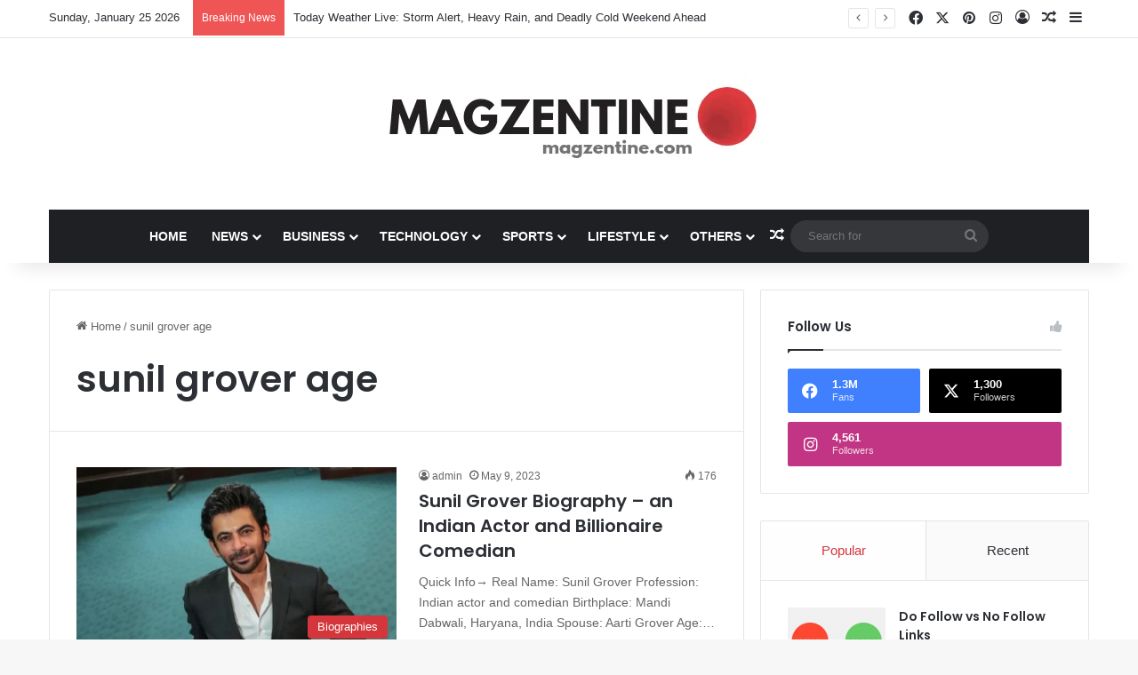

--- FILE ---
content_type: text/html; charset=UTF-8
request_url: https://magzentine.com/tag/sunil-grover-age/
body_size: 18458
content:
<!DOCTYPE html>
<html lang="en-US" class="" data-skin="light">
<head><style>img.lazy{min-height:1px}</style><link href="https://magzentine.com/wp-content/plugins/w3-total-cache/pub/js/lazyload.min.js" as="script">
	<meta charset="UTF-8" />
	<link rel="profile" href="https://gmpg.org/xfn/11" />
	
<meta http-equiv='x-dns-prefetch-control' content='on'>
<link rel='dns-prefetch' href='//cdnjs.cloudflare.com' />
<link rel='dns-prefetch' href='//ajax.googleapis.com' />
<link rel='dns-prefetch' href='//fonts.googleapis.com' />
<link rel='dns-prefetch' href='//fonts.gstatic.com' />
<link rel='dns-prefetch' href='//s.gravatar.com' />
<link rel='dns-prefetch' href='//www.google-analytics.com' />
<link rel='preload' as='script' href='https://ajax.googleapis.com/ajax/libs/webfont/1/webfont.js'>
<meta name='robots' content='index, follow, max-image-preview:large, max-snippet:-1, max-video-preview:-1' />

	<!-- This site is optimized with the Yoast SEO plugin v26.6 - https://yoast.com/wordpress/plugins/seo/ -->
	<title>sunil grover age Archives - Magzentine | Gateway to best News and Articles</title>
	<link rel="canonical" href="https://magzentine.com/tag/sunil-grover-age/" />
	<meta property="og:locale" content="en_US" />
	<meta property="og:type" content="article" />
	<meta property="og:title" content="sunil grover age Archives - Magzentine | Gateway to best News and Articles" />
	<meta property="og:url" content="https://magzentine.com/tag/sunil-grover-age/" />
	<meta property="og:site_name" content="Magzentine | Gateway to best News and Articles" />
	<meta name="twitter:card" content="summary_large_image" />
	<script type="application/ld+json" class="yoast-schema-graph">{"@context":"https://schema.org","@graph":[{"@type":"CollectionPage","@id":"https://magzentine.com/tag/sunil-grover-age/","url":"https://magzentine.com/tag/sunil-grover-age/","name":"sunil grover age Archives - Magzentine | Gateway to best News and Articles","isPartOf":{"@id":"https://magzentine.com/#website"},"primaryImageOfPage":{"@id":"https://magzentine.com/tag/sunil-grover-age/#primaryimage"},"image":{"@id":"https://magzentine.com/tag/sunil-grover-age/#primaryimage"},"thumbnailUrl":"https://magzentine.com/wp-content/uploads/2023/05/67370b08-ee1d-11eb-9ca5-f864671571e5_1628788906348_1643887008909.webp","breadcrumb":{"@id":"https://magzentine.com/tag/sunil-grover-age/#breadcrumb"},"inLanguage":"en-US"},{"@type":"ImageObject","inLanguage":"en-US","@id":"https://magzentine.com/tag/sunil-grover-age/#primaryimage","url":"https://magzentine.com/wp-content/uploads/2023/05/67370b08-ee1d-11eb-9ca5-f864671571e5_1628788906348_1643887008909.webp","contentUrl":"https://magzentine.com/wp-content/uploads/2023/05/67370b08-ee1d-11eb-9ca5-f864671571e5_1628788906348_1643887008909.webp","width":1600,"height":900},{"@type":"BreadcrumbList","@id":"https://magzentine.com/tag/sunil-grover-age/#breadcrumb","itemListElement":[{"@type":"ListItem","position":1,"name":"Home","item":"https://magzentine.com/"},{"@type":"ListItem","position":2,"name":"sunil grover age"}]},{"@type":"WebSite","@id":"https://magzentine.com/#website","url":"https://magzentine.com/","name":"Magzentine","description":"","publisher":{"@id":"https://magzentine.com/#organization"},"potentialAction":[{"@type":"SearchAction","target":{"@type":"EntryPoint","urlTemplate":"https://magzentine.com/?s={search_term_string}"},"query-input":{"@type":"PropertyValueSpecification","valueRequired":true,"valueName":"search_term_string"}}],"inLanguage":"en-US"},{"@type":"Organization","@id":"https://magzentine.com/#organization","name":"Magzentine","url":"https://magzentine.com/","logo":{"@type":"ImageObject","inLanguage":"en-US","@id":"https://magzentine.com/#/schema/logo/image/","url":"https://magzentine.com/wp-content/uploads/2024/05/Magzentine.webp","contentUrl":"https://magzentine.com/wp-content/uploads/2024/05/Magzentine.webp","width":441,"height":113,"caption":"Magzentine"},"image":{"@id":"https://magzentine.com/#/schema/logo/image/"}}]}</script>
	<!-- / Yoast SEO plugin. -->


<link rel='dns-prefetch' href='//www.google.com' />
<link rel="alternate" type="application/rss+xml" title="Magzentine | Gateway to best News and Articles &raquo; Feed" href="https://magzentine.com/feed/" />
<link rel="alternate" type="application/rss+xml" title="Magzentine | Gateway to best News and Articles &raquo; Comments Feed" href="https://magzentine.com/comments/feed/" />
<link rel="alternate" type="application/rss+xml" title="Magzentine | Gateway to best News and Articles &raquo; sunil grover age Tag Feed" href="https://magzentine.com/tag/sunil-grover-age/feed/" />

		<style type="text/css">
			:root{				
			--tie-preset-gradient-1: linear-gradient(135deg, rgba(6, 147, 227, 1) 0%, rgb(155, 81, 224) 100%);
			--tie-preset-gradient-2: linear-gradient(135deg, rgb(122, 220, 180) 0%, rgb(0, 208, 130) 100%);
			--tie-preset-gradient-3: linear-gradient(135deg, rgba(252, 185, 0, 1) 0%, rgba(255, 105, 0, 1) 100%);
			--tie-preset-gradient-4: linear-gradient(135deg, rgba(255, 105, 0, 1) 0%, rgb(207, 46, 46) 100%);
			--tie-preset-gradient-5: linear-gradient(135deg, rgb(238, 238, 238) 0%, rgb(169, 184, 195) 100%);
			--tie-preset-gradient-6: linear-gradient(135deg, rgb(74, 234, 220) 0%, rgb(151, 120, 209) 20%, rgb(207, 42, 186) 40%, rgb(238, 44, 130) 60%, rgb(251, 105, 98) 80%, rgb(254, 248, 76) 100%);
			--tie-preset-gradient-7: linear-gradient(135deg, rgb(255, 206, 236) 0%, rgb(152, 150, 240) 100%);
			--tie-preset-gradient-8: linear-gradient(135deg, rgb(254, 205, 165) 0%, rgb(254, 45, 45) 50%, rgb(107, 0, 62) 100%);
			--tie-preset-gradient-9: linear-gradient(135deg, rgb(255, 203, 112) 0%, rgb(199, 81, 192) 50%, rgb(65, 88, 208) 100%);
			--tie-preset-gradient-10: linear-gradient(135deg, rgb(255, 245, 203) 0%, rgb(182, 227, 212) 50%, rgb(51, 167, 181) 100%);
			--tie-preset-gradient-11: linear-gradient(135deg, rgb(202, 248, 128) 0%, rgb(113, 206, 126) 100%);
			--tie-preset-gradient-12: linear-gradient(135deg, rgb(2, 3, 129) 0%, rgb(40, 116, 252) 100%);
			--tie-preset-gradient-13: linear-gradient(135deg, #4D34FA, #ad34fa);
			--tie-preset-gradient-14: linear-gradient(135deg, #0057FF, #31B5FF);
			--tie-preset-gradient-15: linear-gradient(135deg, #FF007A, #FF81BD);
			--tie-preset-gradient-16: linear-gradient(135deg, #14111E, #4B4462);
			--tie-preset-gradient-17: linear-gradient(135deg, #F32758, #FFC581);

			
					--main-nav-background: #1f2024;
					--main-nav-secondry-background: rgba(0,0,0,0.2);
					--main-nav-primary-color: #0088ff;
					--main-nav-contrast-primary-color: #FFFFFF;
					--main-nav-text-color: #FFFFFF;
					--main-nav-secondry-text-color: rgba(225,255,255,0.5);
					--main-nav-main-border-color: rgba(255,255,255,0.07);
					--main-nav-secondry-border-color: rgba(255,255,255,0.04);
				--tie-buttons-color: #d4363b;--tie-buttons-text: #ffffff;--tie-buttons-hover-color: #a20409;--tie-buttons-hover-text: #FFFFFF;
			}
		</style>
	<meta name="viewport" content="width=device-width, initial-scale=1.0" /><style id='wp-img-auto-sizes-contain-inline-css' type='text/css'>
img:is([sizes=auto i],[sizes^="auto," i]){contain-intrinsic-size:3000px 1500px}
/*# sourceURL=wp-img-auto-sizes-contain-inline-css */
</style>
<link rel='stylesheet' id='taqyeem-buttons-style-css' href='https://magzentine.com/wp-content/plugins/taqyeem-buttons/assets/style.css?ver=6.9' type='text/css' media='all' />
<link rel='stylesheet' id='tie-css-base-css' href='https://magzentine.com/wp-content/themes/jannah/assets/css/base.min.css?ver=7.6.4' type='text/css' media='all' />
<link rel='stylesheet' id='tie-css-styles-css' href='https://magzentine.com/wp-content/themes/jannah/assets/css/style.min.css?ver=7.6.4' type='text/css' media='all' />
<link rel='stylesheet' id='tie-css-widgets-css' href='https://magzentine.com/wp-content/themes/jannah/assets/css/widgets.min.css?ver=7.6.4' type='text/css' media='all' />
<link rel='stylesheet' id='tie-css-helpers-css' href='https://magzentine.com/wp-content/themes/jannah/assets/css/helpers.min.css?ver=7.6.4' type='text/css' media='all' />
<link rel='stylesheet' id='tie-fontawesome5-css' href='https://magzentine.com/wp-content/themes/jannah/assets/css/fontawesome.css?ver=7.6.4' type='text/css' media='all' />
<link rel='stylesheet' id='tie-css-ilightbox-css' href='https://magzentine.com/wp-content/themes/jannah/assets/ilightbox/dark-skin/skin.css?ver=7.6.4' type='text/css' media='all' />
<link rel='stylesheet' id='tie-css-shortcodes-css' href='https://magzentine.com/wp-content/themes/jannah/assets/css/plugins/shortcodes.min.css?ver=7.6.4' type='text/css' media='all' />
<link rel='stylesheet' id='taqyeem-styles-css' href='https://magzentine.com/wp-content/themes/jannah/assets/css/plugins/taqyeem.min.css?ver=7.6.4' type='text/css' media='all' />
<link rel='stylesheet' id='tie-theme-child-css-css' href='https://magzentine.com/wp-content/themes/jannah-child/style.css?ver=6.9' type='text/css' media='all' />
<style id='tie-theme-child-css-inline-css' type='text/css'>
.wf-active .logo-text,.wf-active h1,.wf-active h2,.wf-active h3,.wf-active h4,.wf-active h5,.wf-active h6,.wf-active .the-subtitle{font-family: 'Poppins';}#main-nav .main-menu > ul > li > a{text-transform: uppercase;}:root:root{--brand-color: #d4363b;--dark-brand-color: #a20409;--bright-color: #FFFFFF;--base-color: #2c2f34;}#reading-position-indicator{box-shadow: 0 0 10px rgba( 212,54,59,0.7);}:root:root{--brand-color: #d4363b;--dark-brand-color: #a20409;--bright-color: #FFFFFF;--base-color: #2c2f34;}#reading-position-indicator{box-shadow: 0 0 10px rgba( 212,54,59,0.7);}a:hover,body .entry a:hover,.dark-skin body .entry a:hover,.comment-list .comment-content a:hover{color: #d4363b;}.main-nav,.search-in-main-nav{--main-nav-primary-color: #d4363b;--tie-buttons-color: #d4363b;--tie-buttons-border-color: #d4363b;--tie-buttons-text: #FFFFFF;--tie-buttons-hover-color: #b6181d;}#main-nav .mega-links-head:after,#main-nav .cats-horizontal a.is-active,#main-nav .cats-horizontal a:hover,#main-nav .spinner > div{background-color: #d4363b;}#main-nav .menu ul li:hover > a,#main-nav .menu ul li.current-menu-item:not(.mega-link-column) > a,#main-nav .components a:hover,#main-nav .components > li:hover > a,#main-nav #search-submit:hover,#main-nav .cats-vertical a.is-active,#main-nav .cats-vertical a:hover,#main-nav .mega-menu .post-meta a:hover,#main-nav .mega-menu .post-box-title a:hover,#autocomplete-suggestions.search-in-main-nav a:hover,#main-nav .spinner-circle:after{color: #d4363b;}#main-nav .menu > li.tie-current-menu > a,#main-nav .menu > li:hover > a,.theme-header #main-nav .mega-menu .cats-horizontal a.is-active,.theme-header #main-nav .mega-menu .cats-horizontal a:hover{color: #FFFFFF;}#main-nav .menu > li.tie-current-menu > a:before,#main-nav .menu > li:hover > a:before{border-top-color: #FFFFFF;}#the-post .entry-content a:not(.shortc-button){color: #d4363b !important;}a#go-to-top{background-color: #d4363b;}a#go-to-top{color: #ffffff;}.tie-cat-87375,.tie-cat-item-87375 > span{background-color:#e67e22 !important;color:#FFFFFF !important;}.tie-cat-87375:after{border-top-color:#e67e22 !important;}.tie-cat-87375:hover{background-color:#c86004 !important;}.tie-cat-87375:hover:after{border-top-color:#c86004 !important;}.tie-cat-11,.tie-cat-item-11 > span{background-color:#2ecc71 !important;color:#FFFFFF !important;}.tie-cat-11:after{border-top-color:#2ecc71 !important;}.tie-cat-11:hover{background-color:#10ae53 !important;}.tie-cat-11:hover:after{border-top-color:#10ae53 !important;}.tie-cat-86167,.tie-cat-item-86167 > span{background-color:#9b59b6 !important;color:#FFFFFF !important;}.tie-cat-86167:after{border-top-color:#9b59b6 !important;}.tie-cat-86167:hover{background-color:#7d3b98 !important;}.tie-cat-86167:hover:after{border-top-color:#7d3b98 !important;}.tie-cat-87376,.tie-cat-item-87376 > span{background-color:#34495e !important;color:#FFFFFF !important;}.tie-cat-87376:after{border-top-color:#34495e !important;}.tie-cat-87376:hover{background-color:#162b40 !important;}.tie-cat-87376:hover:after{border-top-color:#162b40 !important;}.tie-cat-2172,.tie-cat-item-2172 > span{background-color:#795548 !important;color:#FFFFFF !important;}.tie-cat-2172:after{border-top-color:#795548 !important;}.tie-cat-2172:hover{background-color:#5b372a !important;}.tie-cat-2172:hover:after{border-top-color:#5b372a !important;}.tie-cat-87377,.tie-cat-item-87377 > span{background-color:#4CAF50 !important;color:#FFFFFF !important;}.tie-cat-87377:after{border-top-color:#4CAF50 !important;}.tie-cat-87377:hover{background-color:#2e9132 !important;}.tie-cat-87377:hover:after{border-top-color:#2e9132 !important;}@media (max-width: 991px){.side-aside.normal-side{background: #d4363b;background: -webkit-linear-gradient(135deg,#734a6c,#d4363b );background: -moz-linear-gradient(135deg,#734a6c,#d4363b );background: -o-linear-gradient(135deg,#734a6c,#d4363b );background: linear-gradient(135deg,#d4363b,#734a6c );}}.tie-insta-header {margin-bottom: 15px;}.tie-insta-avatar a {width: 70px;height: 70px;display: block;position: relative;float: left;margin-right: 15px;margin-bottom: 15px;}.tie-insta-avatar a:before {content: "";position: absolute;width: calc(100% + 6px);height: calc(100% + 6px);left: -3px;top: -3px;border-radius: 50%;background: #d6249f;background: radial-gradient(circle at 30% 107%,#fdf497 0%,#fdf497 5%,#fd5949 45%,#d6249f 60%,#285AEB 90%);}.tie-insta-avatar a:after {position: absolute;content: "";width: calc(100% + 3px);height: calc(100% + 3px);left: -2px;top: -2px;border-radius: 50%;background: #fff;}.dark-skin .tie-insta-avatar a:after {background: #27292d;}.tie-insta-avatar img {border-radius: 50%;position: relative;z-index: 2;transition: all 0.25s;}.tie-insta-avatar img:hover {box-shadow: 0px 0px 15px 0 #6b54c6;}.tie-insta-info {font-size: 1.3em;font-weight: bold;margin-bottom: 5px;}
/*# sourceURL=tie-theme-child-css-inline-css */
</style>
<script type="text/javascript" src="https://magzentine.com/wp-includes/js/jquery/jquery.min.js?ver=3.7.1" id="jquery-core-js"></script>
<link rel="https://api.w.org/" href="https://magzentine.com/wp-json/" /><link rel="alternate" title="JSON" type="application/json" href="https://magzentine.com/wp-json/wp/v2/tags/20654" /><link rel="EditURI" type="application/rsd+xml" title="RSD" href="https://magzentine.com/xmlrpc.php?rsd" />
<meta name="generator" content="WordPress 6.9" />
<script type='text/javascript'>
/* <![CDATA[ */
var taqyeem = {"ajaxurl":"https://magzentine.com/wp-admin/admin-ajax.php" , "your_rating":"Your Rating:"};
/* ]]> */
</script>

<meta http-equiv="X-UA-Compatible" content="IE=edge">
<link rel="icon" href="https://magzentine.com/wp-content/uploads/2024/02/cropped-Untitled-1-32x32.webp" sizes="32x32" />
<link rel="icon" href="https://magzentine.com/wp-content/uploads/2024/02/cropped-Untitled-1-192x192.webp" sizes="192x192" />
<link rel="apple-touch-icon" href="https://magzentine.com/wp-content/uploads/2024/02/cropped-Untitled-1-180x180.webp" />
<meta name="msapplication-TileImage" content="https://magzentine.com/wp-content/uploads/2024/02/cropped-Untitled-1-270x270.webp" />
		<style type="text/css" id="wp-custom-css">
			img.image.wp-image-155088.attachment-medium.size-medium {
    margin-left: 0px;
}
div#add-comment-block
{
	display:none;
}
.dark-skin .solid-social-icons .social-link {
    background-color: #27292d !important;
    border-color: #27292d;
    border-radius: 100px;
}		</style>
						<style type="text/css" id="c4wp-checkout-css">
					.woocommerce-checkout .c4wp_captcha_field {
						margin-bottom: 10px;
						margin-top: 15px;
						position: relative;
						display: inline-block;
					}
				</style>
							<style type="text/css" id="c4wp-v3-lp-form-css">
				.login #login, .login #lostpasswordform {
					min-width: 350px !important;
				}
				.wpforms-field-c4wp iframe {
					width: 100% !important;
				}
			</style>
			
<!-- Google tag (gtag.js) -->
<script async src="https://www.googletagmanager.com/gtag/js?id=G-L6XLWN6BCD"></script>
<script>
  window.dataLayer = window.dataLayer || [];
  function gtag(){dataLayer.push(arguments);}
  gtag('js', new Date());

  gtag('config', 'G-L6XLWN6BCD');
</script>
<style id='global-styles-inline-css' type='text/css'>
:root{--wp--preset--aspect-ratio--square: 1;--wp--preset--aspect-ratio--4-3: 4/3;--wp--preset--aspect-ratio--3-4: 3/4;--wp--preset--aspect-ratio--3-2: 3/2;--wp--preset--aspect-ratio--2-3: 2/3;--wp--preset--aspect-ratio--16-9: 16/9;--wp--preset--aspect-ratio--9-16: 9/16;--wp--preset--color--black: #000000;--wp--preset--color--cyan-bluish-gray: #abb8c3;--wp--preset--color--white: #ffffff;--wp--preset--color--pale-pink: #f78da7;--wp--preset--color--vivid-red: #cf2e2e;--wp--preset--color--luminous-vivid-orange: #ff6900;--wp--preset--color--luminous-vivid-amber: #fcb900;--wp--preset--color--light-green-cyan: #7bdcb5;--wp--preset--color--vivid-green-cyan: #00d084;--wp--preset--color--pale-cyan-blue: #8ed1fc;--wp--preset--color--vivid-cyan-blue: #0693e3;--wp--preset--color--vivid-purple: #9b51e0;--wp--preset--color--global-color: #d4363b;--wp--preset--gradient--vivid-cyan-blue-to-vivid-purple: linear-gradient(135deg,rgb(6,147,227) 0%,rgb(155,81,224) 100%);--wp--preset--gradient--light-green-cyan-to-vivid-green-cyan: linear-gradient(135deg,rgb(122,220,180) 0%,rgb(0,208,130) 100%);--wp--preset--gradient--luminous-vivid-amber-to-luminous-vivid-orange: linear-gradient(135deg,rgb(252,185,0) 0%,rgb(255,105,0) 100%);--wp--preset--gradient--luminous-vivid-orange-to-vivid-red: linear-gradient(135deg,rgb(255,105,0) 0%,rgb(207,46,46) 100%);--wp--preset--gradient--very-light-gray-to-cyan-bluish-gray: linear-gradient(135deg,rgb(238,238,238) 0%,rgb(169,184,195) 100%);--wp--preset--gradient--cool-to-warm-spectrum: linear-gradient(135deg,rgb(74,234,220) 0%,rgb(151,120,209) 20%,rgb(207,42,186) 40%,rgb(238,44,130) 60%,rgb(251,105,98) 80%,rgb(254,248,76) 100%);--wp--preset--gradient--blush-light-purple: linear-gradient(135deg,rgb(255,206,236) 0%,rgb(152,150,240) 100%);--wp--preset--gradient--blush-bordeaux: linear-gradient(135deg,rgb(254,205,165) 0%,rgb(254,45,45) 50%,rgb(107,0,62) 100%);--wp--preset--gradient--luminous-dusk: linear-gradient(135deg,rgb(255,203,112) 0%,rgb(199,81,192) 50%,rgb(65,88,208) 100%);--wp--preset--gradient--pale-ocean: linear-gradient(135deg,rgb(255,245,203) 0%,rgb(182,227,212) 50%,rgb(51,167,181) 100%);--wp--preset--gradient--electric-grass: linear-gradient(135deg,rgb(202,248,128) 0%,rgb(113,206,126) 100%);--wp--preset--gradient--midnight: linear-gradient(135deg,rgb(2,3,129) 0%,rgb(40,116,252) 100%);--wp--preset--font-size--small: 13px;--wp--preset--font-size--medium: 20px;--wp--preset--font-size--large: 36px;--wp--preset--font-size--x-large: 42px;--wp--preset--spacing--20: 0.44rem;--wp--preset--spacing--30: 0.67rem;--wp--preset--spacing--40: 1rem;--wp--preset--spacing--50: 1.5rem;--wp--preset--spacing--60: 2.25rem;--wp--preset--spacing--70: 3.38rem;--wp--preset--spacing--80: 5.06rem;--wp--preset--shadow--natural: 6px 6px 9px rgba(0, 0, 0, 0.2);--wp--preset--shadow--deep: 12px 12px 50px rgba(0, 0, 0, 0.4);--wp--preset--shadow--sharp: 6px 6px 0px rgba(0, 0, 0, 0.2);--wp--preset--shadow--outlined: 6px 6px 0px -3px rgb(255, 255, 255), 6px 6px rgb(0, 0, 0);--wp--preset--shadow--crisp: 6px 6px 0px rgb(0, 0, 0);}:where(.is-layout-flex){gap: 0.5em;}:where(.is-layout-grid){gap: 0.5em;}body .is-layout-flex{display: flex;}.is-layout-flex{flex-wrap: wrap;align-items: center;}.is-layout-flex > :is(*, div){margin: 0;}body .is-layout-grid{display: grid;}.is-layout-grid > :is(*, div){margin: 0;}:where(.wp-block-columns.is-layout-flex){gap: 2em;}:where(.wp-block-columns.is-layout-grid){gap: 2em;}:where(.wp-block-post-template.is-layout-flex){gap: 1.25em;}:where(.wp-block-post-template.is-layout-grid){gap: 1.25em;}.has-black-color{color: var(--wp--preset--color--black) !important;}.has-cyan-bluish-gray-color{color: var(--wp--preset--color--cyan-bluish-gray) !important;}.has-white-color{color: var(--wp--preset--color--white) !important;}.has-pale-pink-color{color: var(--wp--preset--color--pale-pink) !important;}.has-vivid-red-color{color: var(--wp--preset--color--vivid-red) !important;}.has-luminous-vivid-orange-color{color: var(--wp--preset--color--luminous-vivid-orange) !important;}.has-luminous-vivid-amber-color{color: var(--wp--preset--color--luminous-vivid-amber) !important;}.has-light-green-cyan-color{color: var(--wp--preset--color--light-green-cyan) !important;}.has-vivid-green-cyan-color{color: var(--wp--preset--color--vivid-green-cyan) !important;}.has-pale-cyan-blue-color{color: var(--wp--preset--color--pale-cyan-blue) !important;}.has-vivid-cyan-blue-color{color: var(--wp--preset--color--vivid-cyan-blue) !important;}.has-vivid-purple-color{color: var(--wp--preset--color--vivid-purple) !important;}.has-black-background-color{background-color: var(--wp--preset--color--black) !important;}.has-cyan-bluish-gray-background-color{background-color: var(--wp--preset--color--cyan-bluish-gray) !important;}.has-white-background-color{background-color: var(--wp--preset--color--white) !important;}.has-pale-pink-background-color{background-color: var(--wp--preset--color--pale-pink) !important;}.has-vivid-red-background-color{background-color: var(--wp--preset--color--vivid-red) !important;}.has-luminous-vivid-orange-background-color{background-color: var(--wp--preset--color--luminous-vivid-orange) !important;}.has-luminous-vivid-amber-background-color{background-color: var(--wp--preset--color--luminous-vivid-amber) !important;}.has-light-green-cyan-background-color{background-color: var(--wp--preset--color--light-green-cyan) !important;}.has-vivid-green-cyan-background-color{background-color: var(--wp--preset--color--vivid-green-cyan) !important;}.has-pale-cyan-blue-background-color{background-color: var(--wp--preset--color--pale-cyan-blue) !important;}.has-vivid-cyan-blue-background-color{background-color: var(--wp--preset--color--vivid-cyan-blue) !important;}.has-vivid-purple-background-color{background-color: var(--wp--preset--color--vivid-purple) !important;}.has-black-border-color{border-color: var(--wp--preset--color--black) !important;}.has-cyan-bluish-gray-border-color{border-color: var(--wp--preset--color--cyan-bluish-gray) !important;}.has-white-border-color{border-color: var(--wp--preset--color--white) !important;}.has-pale-pink-border-color{border-color: var(--wp--preset--color--pale-pink) !important;}.has-vivid-red-border-color{border-color: var(--wp--preset--color--vivid-red) !important;}.has-luminous-vivid-orange-border-color{border-color: var(--wp--preset--color--luminous-vivid-orange) !important;}.has-luminous-vivid-amber-border-color{border-color: var(--wp--preset--color--luminous-vivid-amber) !important;}.has-light-green-cyan-border-color{border-color: var(--wp--preset--color--light-green-cyan) !important;}.has-vivid-green-cyan-border-color{border-color: var(--wp--preset--color--vivid-green-cyan) !important;}.has-pale-cyan-blue-border-color{border-color: var(--wp--preset--color--pale-cyan-blue) !important;}.has-vivid-cyan-blue-border-color{border-color: var(--wp--preset--color--vivid-cyan-blue) !important;}.has-vivid-purple-border-color{border-color: var(--wp--preset--color--vivid-purple) !important;}.has-vivid-cyan-blue-to-vivid-purple-gradient-background{background: var(--wp--preset--gradient--vivid-cyan-blue-to-vivid-purple) !important;}.has-light-green-cyan-to-vivid-green-cyan-gradient-background{background: var(--wp--preset--gradient--light-green-cyan-to-vivid-green-cyan) !important;}.has-luminous-vivid-amber-to-luminous-vivid-orange-gradient-background{background: var(--wp--preset--gradient--luminous-vivid-amber-to-luminous-vivid-orange) !important;}.has-luminous-vivid-orange-to-vivid-red-gradient-background{background: var(--wp--preset--gradient--luminous-vivid-orange-to-vivid-red) !important;}.has-very-light-gray-to-cyan-bluish-gray-gradient-background{background: var(--wp--preset--gradient--very-light-gray-to-cyan-bluish-gray) !important;}.has-cool-to-warm-spectrum-gradient-background{background: var(--wp--preset--gradient--cool-to-warm-spectrum) !important;}.has-blush-light-purple-gradient-background{background: var(--wp--preset--gradient--blush-light-purple) !important;}.has-blush-bordeaux-gradient-background{background: var(--wp--preset--gradient--blush-bordeaux) !important;}.has-luminous-dusk-gradient-background{background: var(--wp--preset--gradient--luminous-dusk) !important;}.has-pale-ocean-gradient-background{background: var(--wp--preset--gradient--pale-ocean) !important;}.has-electric-grass-gradient-background{background: var(--wp--preset--gradient--electric-grass) !important;}.has-midnight-gradient-background{background: var(--wp--preset--gradient--midnight) !important;}.has-small-font-size{font-size: var(--wp--preset--font-size--small) !important;}.has-medium-font-size{font-size: var(--wp--preset--font-size--medium) !important;}.has-large-font-size{font-size: var(--wp--preset--font-size--large) !important;}.has-x-large-font-size{font-size: var(--wp--preset--font-size--x-large) !important;}
/*# sourceURL=global-styles-inline-css */
</style>
</head>

<body id="tie-body" class="archive tag tag-sunil-grover-age tag-20654 wp-custom-logo wp-theme-jannah wp-child-theme-jannah-child tie-no-js wrapper-has-shadow block-head-1 magazine1 is-thumb-overlay-disabled is-desktop is-header-layout-2 sidebar-right has-sidebar hide_share_post_top hide_share_post_bottom">



<div class="background-overlay">

	<div id="tie-container" class="site tie-container">

		
		<div id="tie-wrapper">
			
<header id="theme-header" class="theme-header header-layout-2 main-nav-dark main-nav-default-dark main-nav-below main-nav-boxed no-stream-item top-nav-active top-nav-light top-nav-default-light top-nav-above has-shadow has-normal-width-logo has-custom-sticky-logo mobile-header-default">
	
<nav id="top-nav"  class="has-date-breaking-components top-nav header-nav has-breaking-news" aria-label="Secondary Navigation">
	<div class="container">
		<div class="topbar-wrapper">

			
					<div class="topbar-today-date">
						Sunday, January 25 2026					</div>
					
			<div class="tie-alignleft">
				
<div class="breaking controls-is-active">

	<span class="breaking-title">
		<span class="tie-icon-bolt breaking-icon" aria-hidden="true"></span>
		<span class="breaking-title-text">Breaking News</span>
	</span>

	<ul id="breaking-news-in-header" class="breaking-news" data-type="reveal" data-arrows="true">

		
							<li class="news-item">
								<a href="https://magzentine.com/today-weather-live-storm-alert-heavy-rain-and-deadly-cold-weekend-ahead/">Today Weather Live: Storm Alert, Heavy Rain, and Deadly Cold Weekend Ahead</a>
							</li>

							
							<li class="news-item">
								<a href="https://magzentine.com/seema-anand-sparks-online-storm-viral-update-explained/">Seema Anand Sparks Online Storm: Viral Update Explained</a>
							</li>

							
							<li class="news-item">
								<a href="https://magzentine.com/realme-p4-power-5g-india-launch-brings-big-battery-power/">Realme P4 Power 5G India Launch Brings Big Battery Power</a>
							</li>

							
							<li class="news-item">
								<a href="https://magzentine.com/australian-open-2026-updates-schedule-draw-prize-money/">Australian Open 2026 Updates: Schedule, Draw, Prize Money</a>
							</li>

							
							<li class="news-item">
								<a href="https://magzentine.com/track-immigrant-visas-today-latest-updates-your-next-steps/">Track Immigrant Visas Today: Latest Updates &#038; Your Next Steps</a>
							</li>

							
							<li class="news-item">
								<a href="https://magzentine.com/iran-us-conflict-update-tensions-surge-amid-protests-military-moves/">Iran-US Conflict Update: Tensions Surge Amid Protests &#038; Military Moves</a>
							</li>

							
							<li class="news-item">
								<a href="https://magzentine.com/delhi-temperature-today-bitter-cold-grips-the-capital/">Delhi Temperature Today: Bitter Cold Grips the Capital</a>
							</li>

							
							<li class="news-item">
								<a href="https://magzentine.com/tracking-doraemons-new-era-latest-news-movies-and-rumors/">Tracking Doraemon’s New Era: Latest News, Movies and Rumors</a>
							</li>

							
							<li class="news-item">
								<a href="https://magzentine.com/the-raja-saab-sets-the-stage-for-a-big-pan-india-horror-comedy-hit/">The Raja Saab Sets the Stage for a Big Pan-India Horror-Comedy Hit</a>
							</li>

							
							<li class="news-item">
								<a href="https://magzentine.com/shreyas-iyer-indias-comeback-star-and-cricket-powerhouse/">Shreyas Iyer: India’s Comeback Star and Cricket Powerhouse</a>
							</li>

							
	</ul>
</div><!-- #breaking /-->
			</div><!-- .tie-alignleft /-->

			<div class="tie-alignright">
				<ul class="components"> <li class="social-icons-item"><a class="social-link facebook-social-icon" rel="external noopener nofollow" target="_blank" href="https://www.facebook.com/magzentine"><span class="tie-social-icon tie-icon-facebook"></span><span class="screen-reader-text">Facebook</span></a></li><li class="social-icons-item"><a class="social-link twitter-social-icon" rel="external noopener nofollow" target="_blank" href="https://x.com/magzentine97776"><span class="tie-social-icon tie-icon-twitter"></span><span class="screen-reader-text">X</span></a></li><li class="social-icons-item"><a class="social-link pinterest-social-icon" rel="external noopener nofollow" target="_blank" href="https://pinterest.com/Magzentine"><span class="tie-social-icon tie-icon-pinterest"></span><span class="screen-reader-text">Pinterest</span></a></li><li class="social-icons-item"><a class="social-link instagram-social-icon" rel="external noopener nofollow" target="_blank" href="https://www.instagram.com/magzentine"><span class="tie-social-icon tie-icon-instagram"></span><span class="screen-reader-text">Instagram</span></a></li> 
	
		<li class=" popup-login-icon menu-item custom-menu-link">
			<a href="#" class="lgoin-btn tie-popup-trigger">
				<span class="tie-icon-author" aria-hidden="true"></span>
				<span class="screen-reader-text">Log In</span>			</a>
		</li>

				<li class="random-post-icon menu-item custom-menu-link">
		<a href="/tag/sunil-grover-age/?random-post=1" class="random-post" title="Random Article" rel="nofollow">
			<span class="tie-icon-random" aria-hidden="true"></span>
			<span class="screen-reader-text">Random Article</span>
		</a>
	</li>
		<li class="side-aside-nav-icon menu-item custom-menu-link">
		<a href="#">
			<span class="tie-icon-navicon" aria-hidden="true"></span>
			<span class="screen-reader-text">Sidebar</span>
		</a>
	</li>
	</ul><!-- Components -->			</div><!-- .tie-alignright /-->

		</div><!-- .topbar-wrapper /-->
	</div><!-- .container /-->
</nav><!-- #top-nav /-->

<div class="container header-container">
	<div class="tie-row logo-row">

		
		<div class="logo-wrapper">
			<div class="tie-col-md-4 logo-container clearfix">
				<div id="mobile-header-components-area_1" class="mobile-header-components"><ul class="components"><li class="mobile-component_menu custom-menu-link"><a href="#" id="mobile-menu-icon" class=""><span class="tie-mobile-menu-icon nav-icon is-layout-1"></span><span class="screen-reader-text">Menu</span></a></li></ul></div>
		<div id="logo" class="image-logo" >

			
			<a title="Magzentine | Gateway to best News and Articles" href="https://magzentine.com/">
				
				<picture class="tie-logo-default tie-logo-picture">
					<source class="tie-logo-source-default tie-logo-source" data-srcset="/wp-content/uploads/2024/12/Magzentine.webp" media="(max-width:991px)">
					<source class="tie-logo-source-default tie-logo-source" data-srcset="/wp-content/uploads/2024/12/Magzentine.webp">
					<img class="tie-logo-img-default tie-logo-img lazy" src="data:image/svg+xml,%3Csvg%20xmlns='http://www.w3.org/2000/svg'%20viewBox='0%200%20441%20113'%3E%3C/svg%3E" data-src="/wp-content/uploads/2024/12/Magzentine.webp" alt="Magzentine | Gateway to best News and Articles" width="441" height="113" style="max-height:113px; width: auto;" />
				</picture>
						</a>

			
		</div><!-- #logo /-->

		<div id="mobile-header-components-area_2" class="mobile-header-components"><ul class="components"><li class="mobile-component_search custom-menu-link">
				<a href="#" class="tie-search-trigger-mobile">
					<span class="tie-icon-search tie-search-icon" aria-hidden="true"></span>
					<span class="screen-reader-text">Search for</span>
				</a>
			</li></ul></div>			</div><!-- .tie-col /-->
		</div><!-- .logo-wrapper /-->

		
	</div><!-- .tie-row /-->
</div><!-- .container /-->

<div class="main-nav-wrapper">
	<nav id="main-nav" data-skin="search-in-main-nav" class="main-nav header-nav live-search-parent menu-style-default menu-style-solid-bg"  aria-label="Primary Navigation">
		<div class="container">

			<div class="main-menu-wrapper">

				
				<div id="menu-components-wrap">

					
		<div id="sticky-logo" class="image-logo">

			
			<a title="Magzentine | Gateway to best News and Articles" href="https://magzentine.com/">
				
				<picture class="tie-logo-default tie-logo-picture">
					<source class="tie-logo-source-default tie-logo-source" data-srcset="/wp-content/uploads/2024/12/Magzentine.webp">
					<img class="tie-logo-img-default tie-logo-img lazy" src="data:image/svg+xml,%3Csvg%20xmlns='http://www.w3.org/2000/svg'%20viewBox='0%200%201%201'%3E%3C/svg%3E" data-src="/wp-content/uploads/2024/12/Magzentine.webp" alt="Magzentine | Gateway to best News and Articles" style="max-height:49px; width: auto;" />
				</picture>
						</a>

			
		</div><!-- #Sticky-logo /-->

		<div class="flex-placeholder"></div>
		
					<div class="main-menu main-menu-wrap">
						<div id="main-nav-menu" class="main-menu header-menu"><ul id="menu-primary-menu" class="menu"><li id="menu-item-158638" class="menu-item menu-item-type-post_type menu-item-object-page menu-item-home menu-item-158638"><a href="https://magzentine.com/">Home</a></li>
<li id="menu-item-8180" class="menu-item menu-item-type-taxonomy menu-item-object-category menu-item-has-children menu-item-8180"><a href="https://magzentine.com/category/news/">News</a>
<ul class="sub-menu menu-sub-content">
	<li id="menu-item-8126" class="menu-item menu-item-type-taxonomy menu-item-object-category menu-item-8126"><a href="https://magzentine.com/category/news/national/">National</a></li>
	<li id="menu-item-8125" class="menu-item menu-item-type-taxonomy menu-item-object-category menu-item-8125"><a href="https://magzentine.com/category/news/international/">International</a></li>
	<li id="menu-item-8128" class="menu-item menu-item-type-taxonomy menu-item-object-category menu-item-8128"><a href="https://magzentine.com/category/news/state/">State</a></li>
	<li id="menu-item-8124" class="menu-item menu-item-type-taxonomy menu-item-object-category menu-item-8124"><a href="https://magzentine.com/category/news/city/">City</a></li>
</ul>
</li>
<li id="menu-item-8135" class="menu-item menu-item-type-taxonomy menu-item-object-category menu-item-has-children menu-item-8135"><a href="https://magzentine.com/category/business/">Business</a>
<ul class="sub-menu menu-sub-content">
	<li id="menu-item-8181" class="menu-item menu-item-type-taxonomy menu-item-object-category menu-item-8181"><a href="https://magzentine.com/category/business/automobiles/">Automobiles</a></li>
	<li id="menu-item-8136" class="menu-item menu-item-type-taxonomy menu-item-object-category menu-item-8136"><a href="https://magzentine.com/category/business/agriculture/">Agriculture</a></li>
	<li id="menu-item-8138" class="menu-item menu-item-type-taxonomy menu-item-object-category menu-item-8138"><a href="https://magzentine.com/category/business/industry/">Industry</a></li>
	<li id="menu-item-8137" class="menu-item menu-item-type-taxonomy menu-item-object-category menu-item-8137"><a href="https://magzentine.com/category/business/economy/">Economy</a></li>
	<li id="menu-item-8193" class="menu-item menu-item-type-taxonomy menu-item-object-category menu-item-8193"><a href="https://magzentine.com/category/business/marketing-advertising/">Marketing &amp; Advertising</a></li>
	<li id="menu-item-8152" class="menu-item menu-item-type-taxonomy menu-item-object-category menu-item-8152"><a href="https://magzentine.com/category/business/finance/">Finance</a></li>
</ul>
</li>
<li id="menu-item-8156" class="menu-item menu-item-type-taxonomy menu-item-object-category menu-item-has-children menu-item-8156"><a href="https://magzentine.com/category/technology/">Technology</a>
<ul class="sub-menu menu-sub-content">
	<li id="menu-item-8157" class="menu-item menu-item-type-taxonomy menu-item-object-category menu-item-8157"><a href="https://magzentine.com/category/technology/gadgets/">Gadgets</a></li>
	<li id="menu-item-8158" class="menu-item menu-item-type-taxonomy menu-item-object-category menu-item-8158"><a href="https://magzentine.com/category/technology/internet/">Internet</a></li>
</ul>
</li>
<li id="menu-item-8129" class="menu-item menu-item-type-taxonomy menu-item-object-category menu-item-has-children menu-item-8129"><a href="https://magzentine.com/category/sports/">Sports</a>
<ul class="sub-menu menu-sub-content">
	<li id="menu-item-8131" class="menu-item menu-item-type-taxonomy menu-item-object-category menu-item-8131"><a href="https://magzentine.com/category/sports/cricket/">Cricket</a></li>
	<li id="menu-item-8132" class="menu-item menu-item-type-taxonomy menu-item-object-category menu-item-8132"><a href="https://magzentine.com/category/sports/football/">Football</a></li>
	<li id="menu-item-8133" class="menu-item menu-item-type-taxonomy menu-item-object-category menu-item-8133"><a href="https://magzentine.com/category/sports/other/">Other</a></li>
</ul>
</li>
<li id="menu-item-8164" class="menu-item menu-item-type-taxonomy menu-item-object-category menu-item-has-children menu-item-8164"><a href="https://magzentine.com/category/lifestyle/">Lifestyle</a>
<ul class="sub-menu menu-sub-content">
	<li id="menu-item-8165" class="menu-item menu-item-type-taxonomy menu-item-object-category menu-item-8165"><a href="https://magzentine.com/category/lifestyle/biographies/">Biographies</a></li>
	<li id="menu-item-8166" class="menu-item menu-item-type-taxonomy menu-item-object-category menu-item-8166"><a href="https://magzentine.com/category/lifestyle/fashion/">Fashion</a></li>
	<li id="menu-item-8167" class="menu-item menu-item-type-taxonomy menu-item-object-category menu-item-8167"><a href="https://magzentine.com/category/lifestyle/food-lifestyle/">Food</a></li>
	<li id="menu-item-8168" class="menu-item menu-item-type-taxonomy menu-item-object-category menu-item-8168"><a href="https://magzentine.com/category/lifestyle/luxury/">Luxury</a></li>
	<li id="menu-item-8169" class="menu-item menu-item-type-taxonomy menu-item-object-category menu-item-8169"><a href="https://magzentine.com/category/lifestyle/travel/">Travel</a></li>
</ul>
</li>
<li id="menu-item-8921" class="menu-item menu-item-type-custom menu-item-object-custom menu-item-has-children menu-item-8921"><a href="#">Others</a>
<ul class="sub-menu menu-sub-content">
	<li id="menu-item-8159" class="menu-item menu-item-type-taxonomy menu-item-object-category menu-item-has-children menu-item-8159"><a href="https://magzentine.com/category/entertainment/">Entertainment</a>
	<ul class="sub-menu menu-sub-content">
		<li id="menu-item-8161" class="menu-item menu-item-type-taxonomy menu-item-object-category menu-item-8161"><a href="https://magzentine.com/category/entertainment/dance/">Dance</a></li>
		<li id="menu-item-8163" class="menu-item menu-item-type-taxonomy menu-item-object-category menu-item-8163"><a href="https://magzentine.com/category/entertainment/music/">Music</a></li>
		<li id="menu-item-8162" class="menu-item menu-item-type-taxonomy menu-item-object-category menu-item-8162"><a href="https://magzentine.com/category/entertainment/movies/">Movies</a></li>
	</ul>
</li>
	<li id="menu-item-8150" class="menu-item menu-item-type-taxonomy menu-item-object-category menu-item-8150"><a href="https://magzentine.com/category/health-fitness/">Health &amp; Fitness</a></li>
	<li id="menu-item-8171" class="menu-item menu-item-type-taxonomy menu-item-object-category menu-item-has-children menu-item-8171"><a href="https://magzentine.com/category/editorials/">Editorials</a>
	<ul class="sub-menu menu-sub-content">
		<li id="menu-item-8172" class="menu-item menu-item-type-taxonomy menu-item-object-category menu-item-8172"><a href="https://magzentine.com/category/editorials/opinions/">Opinions</a></li>
	</ul>
</li>
	<li id="menu-item-8175" class="menu-item menu-item-type-taxonomy menu-item-object-category menu-item-has-children menu-item-8175"><a href="https://magzentine.com/category/society/">Society</a>
	<ul class="sub-menu menu-sub-content">
		<li id="menu-item-8176" class="menu-item menu-item-type-taxonomy menu-item-object-category menu-item-8176"><a href="https://magzentine.com/category/society/faith/">Faith</a></li>
		<li id="menu-item-8177" class="menu-item menu-item-type-taxonomy menu-item-object-category menu-item-8177"><a href="https://magzentine.com/category/society/history/">History</a></li>
		<li id="menu-item-8178" class="menu-item menu-item-type-taxonomy menu-item-object-category menu-item-8178"><a href="https://magzentine.com/category/society/culture/">Culture</a></li>
	</ul>
</li>
	<li id="menu-item-10278" class="menu-item menu-item-type-taxonomy menu-item-object-category menu-item-10278"><a href="https://magzentine.com/category/covid/">Covid</a></li>
	<li id="menu-item-8153" class="menu-item menu-item-type-taxonomy menu-item-object-category menu-item-has-children menu-item-8153"><a href="https://magzentine.com/category/science/">Science</a>
	<ul class="sub-menu menu-sub-content">
		<li id="menu-item-8155" class="menu-item menu-item-type-taxonomy menu-item-object-category menu-item-8155"><a href="https://magzentine.com/category/science/environment/">Environment</a></li>
	</ul>
</li>
</ul>
</li>
</ul></div>					</div><!-- .main-menu /-->

					<ul class="components">	<li class="random-post-icon menu-item custom-menu-link">
		<a href="/tag/sunil-grover-age/?random-post=1" class="random-post" title="Random Article" rel="nofollow">
			<span class="tie-icon-random" aria-hidden="true"></span>
			<span class="screen-reader-text">Random Article</span>
		</a>
	</li>
				<li class="search-bar menu-item custom-menu-link" aria-label="Search">
				<form method="get" id="search" action="https://magzentine.com/">
					<input id="search-input" class="is-ajax-search"  inputmode="search" type="text" name="s" title="Search for" placeholder="Search for" />
					<button id="search-submit" type="submit">
						<span class="tie-icon-search tie-search-icon" aria-hidden="true"></span>
						<span class="screen-reader-text">Search for</span>
					</button>
				</form>
			</li>
			</ul><!-- Components -->
				</div><!-- #menu-components-wrap /-->
			</div><!-- .main-menu-wrapper /-->
		</div><!-- .container /-->

			</nav><!-- #main-nav /-->
</div><!-- .main-nav-wrapper /-->

</header>

<div id="content" class="site-content container"><div id="main-content-row" class="tie-row main-content-row">
	<div class="main-content tie-col-md-8 tie-col-xs-12" role="main">

		

			<header id="tag-title-section" class="entry-header-outer container-wrapper archive-title-wrapper">
				<nav id="breadcrumb"><a href="https://magzentine.com/"><span class="tie-icon-home" aria-hidden="true"></span> Home</a><em class="delimiter">/</em><span class="current">sunil grover age</span></nav><script type="application/ld+json">{"@context":"http:\/\/schema.org","@type":"BreadcrumbList","@id":"#Breadcrumb","itemListElement":[{"@type":"ListItem","position":1,"item":{"name":"Home","@id":"https:\/\/magzentine.com\/"}}]}</script><h1 class="page-title">sunil grover age</h1>			</header><!-- .entry-header-outer /-->

			
		<div class="mag-box wide-post-box">
			<div class="container-wrapper">
				<div class="mag-box-container clearfix">
					<ul id="posts-container" data-layout="default" data-settings="{'uncropped_image':'jannah-image-post','category_meta':true,'post_meta':true,'excerpt':'true','excerpt_length':'20','read_more':'true','read_more_text':false,'media_overlay':true,'title_length':0,'is_full':false,'is_category':false}" class="posts-items">
<li class="post-item  post-114957 post type-post status-publish format-standard has-post-thumbnail category-biographies category-lifestyle tag-biography-of-sunil-grover tag-sunil-grover tag-sunil-grover-age tag-sunil-grover-biography tag-sunil-grover-birthday tag-sunil-grover-children tag-sunil-grover-comedian tag-sunil-grover-height tag-sunil-grover-images tag-sunil-grover-income tag-sunil-grover-movies tag-sunil-grover-net-worth tag-sunil-grover-partner tag-sunil-grover-salary tag-sunil-grover-songs tag-sunil-grover-spouse tag-sunil-grover-weight tag-sunil-grover-wife tie-standard">

	
			<a aria-label="Sunil Grover Biography &#8211; an Indian Actor and Billionaire Comedian" href="https://magzentine.com/sunil-grover-biography-an-indian-actor-and-billionaire-comedian/" class="post-thumb"><span class="post-cat-wrap"><span class="post-cat tie-cat-956">Biographies</span></span><img width="390" height="220" src="data:image/svg+xml,%3Csvg%20xmlns='http://www.w3.org/2000/svg'%20viewBox='0%200%20390%20220'%3E%3C/svg%3E" data-src="https://magzentine.com/wp-content/uploads/2023/05/67370b08-ee1d-11eb-9ca5-f864671571e5_1628788906348_1643887008909-390x220.webp" class="attachment-jannah-image-large size-jannah-image-large wp-post-image lazy" alt="" decoding="async" fetchpriority="high" data-srcset="https://magzentine.com/wp-content/uploads/2023/05/67370b08-ee1d-11eb-9ca5-f864671571e5_1628788906348_1643887008909-390x220.webp 390w, https://magzentine.com/wp-content/uploads/2023/05/67370b08-ee1d-11eb-9ca5-f864671571e5_1628788906348_1643887008909-300x169.webp 300w, https://magzentine.com/wp-content/uploads/2023/05/67370b08-ee1d-11eb-9ca5-f864671571e5_1628788906348_1643887008909-1024x576.webp 1024w, https://magzentine.com/wp-content/uploads/2023/05/67370b08-ee1d-11eb-9ca5-f864671571e5_1628788906348_1643887008909-768x432.webp 768w, https://magzentine.com/wp-content/uploads/2023/05/67370b08-ee1d-11eb-9ca5-f864671571e5_1628788906348_1643887008909-1536x864.webp 1536w, https://magzentine.com/wp-content/uploads/2023/05/67370b08-ee1d-11eb-9ca5-f864671571e5_1628788906348_1643887008909.webp 1600w" data-sizes="(max-width: 390px) 100vw, 390px" /></a>
	<div class="post-details">

		<div class="post-meta clearfix"><span class="author-meta single-author no-avatars"><span class="meta-item meta-author-wrapper meta-author-1"><span class="meta-author"><a href="https://magzentine.com/author/admin/" class="author-name tie-icon" title="admin">admin</a></span></span></span><span class="date meta-item tie-icon">May 9, 2023</span><div class="tie-alignright"><span class="meta-views meta-item "><span class="tie-icon-fire" aria-hidden="true"></span> 176 </span></div></div><!-- .post-meta -->
				<h2 class="post-title"><a href="https://magzentine.com/sunil-grover-biography-an-indian-actor-and-billionaire-comedian/">Sunil Grover Biography &#8211; an Indian Actor and Billionaire Comedian</a></h2>
		
						<p class="post-excerpt">Quick Info→ Real Name: Sunil Grover Profession: Indian actor and comedian Birthplace: Mandi Dabwali, Haryana, India Spouse: Aarti Grover Age:&hellip;</p>
				<a class="more-link button" href="https://magzentine.com/sunil-grover-biography-an-indian-actor-and-billionaire-comedian/">Read More &raquo;</a>	</div>
</li>

					</ul><!-- #posts-container /-->
					<div class="clearfix"></div>
				</div><!-- .mag-box-container /-->
			</div><!-- .container-wrapper /-->
		</div><!-- .mag-box /-->
	
	</div><!-- .main-content /-->


	<aside class="sidebar tie-col-md-4 tie-col-xs-12 normal-side is-sticky" aria-label="Primary Sidebar">
		<div class="theiaStickySidebar">
			<div id="social-statistics-1" class="container-wrapper widget social-statistics-widget"><div class="widget-title the-global-title"><div class="the-subtitle">Follow Us<span class="widget-title-icon tie-icon"></span></div></div>			<ul class="solid-social-icons two-cols transparent-icons Arqam-Lite">
				
							<li class="social-icons-item">
								<a class="facebook-social-icon" href="https://www.facebook.com/magzentine" rel="nofollow noopener" target="_blank">
									<span class="counter-icon tie-icon-facebook"></span>									<span class="followers">
										<span class="followers-num">1.3M</span>
										<span class="followers-name">Fans</span>
									</span>
								</a>
							</li>
							
							<li class="social-icons-item">
								<a class="twitter-social-icon" href="https://twitter.com/magzentine97776" rel="nofollow noopener" target="_blank">
									<span class="counter-icon tie-icon-twitter"></span>									<span class="followers">
										<span class="followers-num">1,300</span>
										<span class="followers-name">Followers</span>
									</span>
								</a>
							</li>
							
							<li class="social-icons-item">
								<a class="instagram-social-icon" href="https://instagram.com/magzentine" rel="nofollow noopener" target="_blank">
									<span class="counter-icon tie-icon-instagram"></span>									<span class="followers">
										<span class="followers-num">4,561</span>
										<span class="followers-name">Followers</span>
									</span>
								</a>
							</li>
										</ul>
			<div class="clearfix"></div></div><!-- .widget /-->
			<div id="widget_tabs-1" class="container-wrapper tabs-container-wrapper tabs-container-2">
				<div class="widget tabs-widget">
					<div class="widget-container">
						<div class="tabs-widget">
							<div class="tabs-wrapper">

								<ul class="tabs">
									<li><a href="#widget_tabs-1-popular">Popular</a></li><li><a href="#widget_tabs-1-recent">Recent</a></li>								</ul><!-- ul.tabs-menu /-->

								
											<div id="widget_tabs-1-popular" class="tab-content tab-content-popular">
												<ul class="tab-content-elements">
													
<li class="widget-single-post-item widget-post-list tie-standard">
			<div class="post-widget-thumbnail">
			
			<a aria-label="Do Follow vs No Follow Links" href="https://magzentine.com/do-follow-vs-no-follow-links/" class="post-thumb"><img width="220" height="150" src="data:image/svg+xml,%3Csvg%20xmlns='http://www.w3.org/2000/svg'%20viewBox='0%200%20220%20150'%3E%3C/svg%3E" data-src="https://magzentine.com/wp-content/uploads/2020/09/Do-Follow-vs-No-Follow-Links-220x150.png" class="attachment-jannah-image-small size-jannah-image-small tie-small-image wp-post-image lazy" alt="Do Follow vs No Follow Links" decoding="async" /></a>		</div><!-- post-alignleft /-->
	
	<div class="post-widget-body ">
		<a class="post-title the-subtitle" href="https://magzentine.com/do-follow-vs-no-follow-links/">Do Follow vs No Follow Links</a>
		<div class="post-meta">
			<span class="date meta-item tie-icon">September 3, 2020</span>		</div>
	</div>
</li>

<li class="widget-single-post-item widget-post-list tie-standard">
			<div class="post-widget-thumbnail">
			
			<a aria-label="Mona Kizz Suicide Video In Dubai Porta Potty Viral Video" href="https://magzentine.com/mona-kizz-suicide-video-in-dubai-porta-potty-viral-video/" class="post-thumb"><img width="220" height="150" src="data:image/svg+xml,%3Csvg%20xmlns='http://www.w3.org/2000/svg'%20viewBox='0%200%20220%20150'%3E%3C/svg%3E" data-src="https://magzentine.com/wp-content/uploads/2022/05/Mona-Kizz-Suicide-Video-220x150.jpg" class="attachment-jannah-image-small size-jannah-image-small tie-small-image wp-post-image lazy" alt="Mona Kizz Suicide Video" decoding="async" /></a>		</div><!-- post-alignleft /-->
	
	<div class="post-widget-body ">
		<a class="post-title the-subtitle" href="https://magzentine.com/mona-kizz-suicide-video-in-dubai-porta-potty-viral-video/">Mona Kizz Suicide Video In Dubai Porta Potty Viral Video</a>
		<div class="post-meta">
			<span class="date meta-item tie-icon">May 4, 2022</span>		</div>
	</div>
</li>

<li class="widget-single-post-item widget-post-list tie-standard">
			<div class="post-widget-thumbnail">
			
			<a aria-label="No Mercy in Mexico Goes Viral on TikTok, Reddit, Twitter, And Social Media" href="https://magzentine.com/no-mercy-in-mexico-goes-viral/" class="post-thumb"><img width="220" height="150" src="data:image/svg+xml,%3Csvg%20xmlns='http://www.w3.org/2000/svg'%20viewBox='0%200%20220%20150'%3E%3C/svg%3E" data-src="https://magzentine.com/wp-content/uploads/2022/07/No-Mercy-in-Mexico-video2-220x150.jpg" class="attachment-jannah-image-small size-jannah-image-small tie-small-image wp-post-image lazy" alt="No Mercy in Mexico video" decoding="async" /></a>		</div><!-- post-alignleft /-->
	
	<div class="post-widget-body ">
		<a class="post-title the-subtitle" href="https://magzentine.com/no-mercy-in-mexico-goes-viral/">No Mercy in Mexico Goes Viral on TikTok, Reddit, Twitter, And Social Media</a>
		<div class="post-meta">
			<span class="date meta-item tie-icon">July 26, 2022</span>		</div>
	</div>
</li>

<li class="widget-single-post-item widget-post-list tie-standard">
			<div class="post-widget-thumbnail">
			
			<a aria-label="7StarHD Movies: Watch Movies In High Quality And Download For Free" href="https://magzentine.com/7starhd-movies/" class="post-thumb"><img width="220" height="150" src="data:image/svg+xml,%3Csvg%20xmlns='http://www.w3.org/2000/svg'%20viewBox='0%200%20220%20150'%3E%3C/svg%3E" data-src="https://magzentine.com/wp-content/uploads/2022/05/7starhdmovies.online-220x150.jpg" class="attachment-jannah-image-small size-jannah-image-small tie-small-image wp-post-image lazy" alt="7starhdmovies.online" decoding="async" /></a>		</div><!-- post-alignleft /-->
	
	<div class="post-widget-body ">
		<a class="post-title the-subtitle" href="https://magzentine.com/7starhd-movies/">7StarHD Movies: Watch Movies In High Quality And Download For Free</a>
		<div class="post-meta">
			<span class="date meta-item tie-icon">May 19, 2022</span>		</div>
	</div>
</li>

<li class="widget-single-post-item widget-post-list tie-standard">
			<div class="post-widget-thumbnail">
			
			<a aria-label="Unblocked911 &#8211; Play Free Unblocked Games Online!!!" href="https://magzentine.com/unblocked911/" class="post-thumb"><img width="220" height="150" src="data:image/svg+xml,%3Csvg%20xmlns='http://www.w3.org/2000/svg'%20viewBox='0%200%20220%20150'%3E%3C/svg%3E" data-src="https://magzentine.com/wp-content/uploads/2022/06/Unblocked9112-220x150.jpg" class="attachment-jannah-image-small size-jannah-image-small tie-small-image wp-post-image lazy" alt="Unblocked911" decoding="async" /></a>		</div><!-- post-alignleft /-->
	
	<div class="post-widget-body ">
		<a class="post-title the-subtitle" href="https://magzentine.com/unblocked911/">Unblocked911 &#8211; Play Free Unblocked Games Online!!!</a>
		<div class="post-meta">
			<span class="date meta-item tie-icon">June 1, 2022</span>		</div>
	</div>
</li>
												</ul>
											</div><!-- .tab-content#popular-posts-tab /-->

										
											<div id="widget_tabs-1-recent" class="tab-content tab-content-recent">
												<ul class="tab-content-elements">
													
<li class="widget-single-post-item widget-post-list tie-standard">
			<div class="post-widget-thumbnail">
			
			<a aria-label="Today Weather Live: Storm Alert, Heavy Rain, and Deadly Cold Weekend Ahead" href="https://magzentine.com/today-weather-live-storm-alert-heavy-rain-and-deadly-cold-weekend-ahead/" class="post-thumb"><img width="220" height="150" src="data:image/svg+xml,%3Csvg%20xmlns='http://www.w3.org/2000/svg'%20viewBox='0%200%20220%20150'%3E%3C/svg%3E" data-src="https://magzentine.com/wp-content/uploads/today-weather-220x150.jpg" class="attachment-jannah-image-small size-jannah-image-small tie-small-image wp-post-image lazy" alt="Today Weather" decoding="async" /></a>		</div><!-- post-alignleft /-->
	
	<div class="post-widget-body ">
		<a class="post-title the-subtitle" href="https://magzentine.com/today-weather-live-storm-alert-heavy-rain-and-deadly-cold-weekend-ahead/">Today Weather Live: Storm Alert, Heavy Rain, and Deadly Cold Weekend Ahead</a>
		<div class="post-meta">
			<span class="date meta-item tie-icon">2 days ago</span>		</div>
	</div>
</li>

<li class="widget-single-post-item widget-post-list tie-standard">
			<div class="post-widget-thumbnail">
			
			<a aria-label="Seema Anand Sparks Online Storm: Viral Update Explained" href="https://magzentine.com/seema-anand-sparks-online-storm-viral-update-explained/" class="post-thumb"><img width="220" height="150" src="data:image/svg+xml,%3Csvg%20xmlns='http://www.w3.org/2000/svg'%20viewBox='0%200%20220%20150'%3E%3C/svg%3E" data-src="https://magzentine.com/wp-content/uploads/Seema-Anand-220x150.jpg" class="attachment-jannah-image-small size-jannah-image-small tie-small-image wp-post-image lazy" alt="Seema Anand" decoding="async" /></a>		</div><!-- post-alignleft /-->
	
	<div class="post-widget-body ">
		<a class="post-title the-subtitle" href="https://magzentine.com/seema-anand-sparks-online-storm-viral-update-explained/">Seema Anand Sparks Online Storm: Viral Update Explained</a>
		<div class="post-meta">
			<span class="date meta-item tie-icon">4 days ago</span>		</div>
	</div>
</li>

<li class="widget-single-post-item widget-post-list tie-standard">
			<div class="post-widget-thumbnail">
			
			<a aria-label="Realme P4 Power 5G India Launch Brings Big Battery Power" href="https://magzentine.com/realme-p4-power-5g-india-launch-brings-big-battery-power/" class="post-thumb"><img width="220" height="150" src="data:image/svg+xml,%3Csvg%20xmlns='http://www.w3.org/2000/svg'%20viewBox='0%200%20220%20150'%3E%3C/svg%3E" data-src="https://magzentine.com/wp-content/uploads/realme_p4_power_5g_colourways_main_1768808289564-220x150.jpg" class="attachment-jannah-image-small size-jannah-image-small tie-small-image wp-post-image lazy" alt="Realme P4 Power" decoding="async" /></a>		</div><!-- post-alignleft /-->
	
	<div class="post-widget-body ">
		<a class="post-title the-subtitle" href="https://magzentine.com/realme-p4-power-5g-india-launch-brings-big-battery-power/">Realme P4 Power 5G India Launch Brings Big Battery Power</a>
		<div class="post-meta">
			<span class="date meta-item tie-icon">5 days ago</span>		</div>
	</div>
</li>

<li class="widget-single-post-item widget-post-list tie-standard">
			<div class="post-widget-thumbnail">
			
			<a aria-label="Australian Open 2026 Updates: Schedule, Draw, Prize Money" href="https://magzentine.com/australian-open-2026-updates-schedule-draw-prize-money/" class="post-thumb"><img width="220" height="150" src="data:image/svg+xml,%3Csvg%20xmlns='http://www.w3.org/2000/svg'%20viewBox='0%200%20220%20150'%3E%3C/svg%3E" data-src="https://magzentine.com/wp-content/uploads/Australian-Open-220x150.jpg" class="attachment-jannah-image-small size-jannah-image-small tie-small-image wp-post-image lazy" alt="Australian Open" decoding="async" /></a>		</div><!-- post-alignleft /-->
	
	<div class="post-widget-body ">
		<a class="post-title the-subtitle" href="https://magzentine.com/australian-open-2026-updates-schedule-draw-prize-money/">Australian Open 2026 Updates: Schedule, Draw, Prize Money</a>
		<div class="post-meta">
			<span class="date meta-item tie-icon">6 days ago</span>		</div>
	</div>
</li>

<li class="widget-single-post-item widget-post-list tie-standard">
			<div class="post-widget-thumbnail">
			
			<a aria-label="Track Immigrant Visas Today: Latest Updates &#038; Your Next Steps" href="https://magzentine.com/track-immigrant-visas-today-latest-updates-your-next-steps/" class="post-thumb"><img width="220" height="150" src="data:image/svg+xml,%3Csvg%20xmlns='http://www.w3.org/2000/svg'%20viewBox='0%200%20220%20150'%3E%3C/svg%3E" data-src="https://magzentine.com/wp-content/uploads/immigrant-visas-220x150.webp" class="attachment-jannah-image-small size-jannah-image-small tie-small-image wp-post-image lazy" alt="immigrant visas" decoding="async" /></a>		</div><!-- post-alignleft /-->
	
	<div class="post-widget-body ">
		<a class="post-title the-subtitle" href="https://magzentine.com/track-immigrant-visas-today-latest-updates-your-next-steps/">Track Immigrant Visas Today: Latest Updates &#038; Your Next Steps</a>
		<div class="post-meta">
			<span class="date meta-item tie-icon">1 week ago</span>		</div>
	</div>
</li>
												</ul>
											</div><!-- .tab-content#recent-posts-tab /-->

										
							</div><!-- .tabs-wrapper-animated /-->
						</div><!-- .tabs-widget /-->
					</div><!-- .widget-container /-->
				</div><!-- .tabs-widget /-->
			</div><!-- .container-wrapper /-->
			<div id="posts-list-widget-3" class="container-wrapper widget posts-list"><div class="widget-title the-global-title"><div class="the-subtitle">Recent Tech News<span class="widget-title-icon tie-icon"></span></div></div><div class="widget-posts-list-wrapper"><div class="widget-posts-list-container posts-list-half-posts" ><ul class="posts-list-items widget-posts-wrapper">
<li class="widget-single-post-item widget-post-list tie-standard">
			<div class="post-widget-thumbnail">
			
			<a aria-label="Seema Anand Sparks Online Storm: Viral Update Explained" href="https://magzentine.com/seema-anand-sparks-online-storm-viral-update-explained/" class="post-thumb"><img width="390" height="220" src="data:image/svg+xml,%3Csvg%20xmlns='http://www.w3.org/2000/svg'%20viewBox='0%200%20390%20220'%3E%3C/svg%3E" data-src="https://magzentine.com/wp-content/uploads/Seema-Anand-390x220.jpg" class="attachment-jannah-image-large size-jannah-image-large wp-post-image lazy" alt="Seema Anand" decoding="async" data-srcset="https://magzentine.com/wp-content/uploads/Seema-Anand-390x220.jpg 390w, https://magzentine.com/wp-content/uploads/Seema-Anand-300x169.jpg 300w, https://magzentine.com/wp-content/uploads/Seema-Anand-1024x576.jpg 1024w, https://magzentine.com/wp-content/uploads/Seema-Anand-768x432.jpg 768w, https://magzentine.com/wp-content/uploads/Seema-Anand.jpg 1280w" data-sizes="auto, (max-width: 390px) 100vw, 390px" /></a>		</div><!-- post-alignleft /-->
	
	<div class="post-widget-body ">
		<a class="post-title the-subtitle" href="https://magzentine.com/seema-anand-sparks-online-storm-viral-update-explained/">Seema Anand Sparks Online Storm: Viral Update Explained</a>
		<div class="post-meta">
			<span class="date meta-item tie-icon">4 days ago</span>		</div>
	</div>
</li>

<li class="widget-single-post-item widget-post-list tie-standard">
			<div class="post-widget-thumbnail">
			
			<a aria-label="Realme P4 Power 5G India Launch Brings Big Battery Power" href="https://magzentine.com/realme-p4-power-5g-india-launch-brings-big-battery-power/" class="post-thumb"><img width="390" height="220" src="data:image/svg+xml,%3Csvg%20xmlns='http://www.w3.org/2000/svg'%20viewBox='0%200%20390%20220'%3E%3C/svg%3E" data-src="https://magzentine.com/wp-content/uploads/realme_p4_power_5g_colourways_main_1768808289564-390x220.jpg" class="attachment-jannah-image-large size-jannah-image-large wp-post-image lazy" alt="Realme P4 Power" decoding="async" /></a>		</div><!-- post-alignleft /-->
	
	<div class="post-widget-body ">
		<a class="post-title the-subtitle" href="https://magzentine.com/realme-p4-power-5g-india-launch-brings-big-battery-power/">Realme P4 Power 5G India Launch Brings Big Battery Power</a>
		<div class="post-meta">
			<span class="date meta-item tie-icon">5 days ago</span>		</div>
	</div>
</li>

<li class="widget-single-post-item widget-post-list tie-standard">
			<div class="post-widget-thumbnail">
			
			<a aria-label="Australian Open 2026 Updates: Schedule, Draw, Prize Money" href="https://magzentine.com/australian-open-2026-updates-schedule-draw-prize-money/" class="post-thumb"><img width="390" height="220" src="data:image/svg+xml,%3Csvg%20xmlns='http://www.w3.org/2000/svg'%20viewBox='0%200%20390%20220'%3E%3C/svg%3E" data-src="https://magzentine.com/wp-content/uploads/Australian-Open-390x220.jpg" class="attachment-jannah-image-large size-jannah-image-large wp-post-image lazy" alt="Australian Open" decoding="async" /></a>		</div><!-- post-alignleft /-->
	
	<div class="post-widget-body ">
		<a class="post-title the-subtitle" href="https://magzentine.com/australian-open-2026-updates-schedule-draw-prize-money/">Australian Open 2026 Updates: Schedule, Draw, Prize Money</a>
		<div class="post-meta">
			<span class="date meta-item tie-icon">6 days ago</span>		</div>
	</div>
</li>

<li class="widget-single-post-item widget-post-list tie-standard">
			<div class="post-widget-thumbnail">
			
			<a aria-label="Track Immigrant Visas Today: Latest Updates &#038; Your Next Steps" href="https://magzentine.com/track-immigrant-visas-today-latest-updates-your-next-steps/" class="post-thumb"><img width="390" height="220" src="data:image/svg+xml,%3Csvg%20xmlns='http://www.w3.org/2000/svg'%20viewBox='0%200%20390%20220'%3E%3C/svg%3E" data-src="https://magzentine.com/wp-content/uploads/immigrant-visas-390x220.webp" class="attachment-jannah-image-large size-jannah-image-large wp-post-image lazy" alt="immigrant visas" decoding="async" /></a>		</div><!-- post-alignleft /-->
	
	<div class="post-widget-body ">
		<a class="post-title the-subtitle" href="https://magzentine.com/track-immigrant-visas-today-latest-updates-your-next-steps/">Track Immigrant Visas Today: Latest Updates &#038; Your Next Steps</a>
		<div class="post-meta">
			<span class="date meta-item tie-icon">1 week ago</span>		</div>
	</div>
</li>
</ul></div></div><div class="clearfix"></div></div><!-- .widget /-->		</div><!-- .theiaStickySidebar /-->
	</aside><!-- .sidebar /-->
	</div><!-- .main-content-row /--></div><!-- #content /-->
<footer id="footer" class="site-footer dark-skin dark-widgetized-area">

	
			<div id="footer-widgets-container">
				<div class="container">
					
		<div class="footer-widget-area ">
			<div class="tie-row">

									<div class="tie-col-sm-4 normal-side">
						<div id="media_image-2" class="container-wrapper widget widget_media_image"><a href="https://magzentine.com"><img width="300" height="77" src="data:image/svg+xml,%3Csvg%20xmlns='http://www.w3.org/2000/svg'%20viewBox='0%200%20300%2077'%3E%3C/svg%3E" data-src="https://magzentine.com/wp-content/uploads/2024/12/Magzentine-300x77.webp" class="image wp-image-155088  attachment-medium size-medium lazy" alt="" style="max-width: 100%; height: auto;" decoding="async" data-srcset="https://magzentine.com/wp-content/uploads/2024/12/Magzentine-300x77.webp 300w, https://magzentine.com/wp-content/uploads/2024/12/Magzentine.webp 441w" data-sizes="auto, (max-width: 300px) 100vw, 300px" /></a><div class="clearfix"></div></div><!-- .widget /--><div id="social-2" class="container-wrapper widget social-icons-widget"><div class="widget-title the-global-title"><div class="the-subtitle">Follow Us<span class="widget-title-icon tie-icon"></span></div></div><ul class="solid-social-icons"><li class="social-icons-item"><a class="social-link facebook-social-icon" rel="external noopener nofollow" target="_blank" href="https://www.facebook.com/magzentine"><span class="tie-social-icon tie-icon-facebook"></span><span class="screen-reader-text">Facebook</span></a></li><li class="social-icons-item"><a class="social-link twitter-social-icon" rel="external noopener nofollow" target="_blank" href="https://x.com/magzentine97776"><span class="tie-social-icon tie-icon-twitter"></span><span class="screen-reader-text">X</span></a></li><li class="social-icons-item"><a class="social-link pinterest-social-icon" rel="external noopener nofollow" target="_blank" href="https://pinterest.com/Magzentine"><span class="tie-social-icon tie-icon-pinterest"></span><span class="screen-reader-text">Pinterest</span></a></li><li class="social-icons-item"><a class="social-link instagram-social-icon" rel="external noopener nofollow" target="_blank" href="https://www.instagram.com/magzentine"><span class="tie-social-icon tie-icon-instagram"></span><span class="screen-reader-text">Instagram</span></a></li></ul> 
<div class="clearfix"></div><div class="clearfix"></div></div><!-- .widget /-->					</div><!-- .tie-col /-->
				
									<div class="tie-col-sm-4 normal-side">
						<div id="posts-list-widget-2" class="container-wrapper widget posts-list"><div class="widget-title the-global-title"><div class="the-subtitle">Most Viewed Posts<span class="widget-title-icon tie-icon"></span></div></div><div class="widget-posts-list-wrapper"><div class="widget-posts-list-container timeline-widget" ><ul class="posts-list-items widget-posts-wrapper">					<li class="widget-single-post-item">
						<a href="https://magzentine.com/do-follow-vs-no-follow-links/">
							<span class="date meta-item tie-icon">September 3, 2020</span>							<h3>Do Follow vs No Follow Links</h3>
						</a>
					</li>
										<li class="widget-single-post-item">
						<a href="https://magzentine.com/mona-kizz-suicide-video-in-dubai-porta-potty-viral-video/">
							<span class="date meta-item tie-icon">May 4, 2022</span>							<h3>Mona Kizz Suicide Video In Dubai Porta Potty Viral Video</h3>
						</a>
					</li>
										<li class="widget-single-post-item">
						<a href="https://magzentine.com/no-mercy-in-mexico-goes-viral/">
							<span class="date meta-item tie-icon">July 26, 2022</span>							<h3>No Mercy in Mexico Goes Viral on TikTok, Reddit, Twitter, And Social Media</h3>
						</a>
					</li>
					</ul></div></div><div class="clearfix"></div></div><!-- .widget /--><div id="author-bio-widget-1" class="container-wrapper widget aboutme-widget">
				<div class="about-author about-content-wrapper"><img alt="" src="data:image/svg+xml,%3Csvg%20xmlns='http://www.w3.org/2000/svg'%20viewBox='0%200%20280%2047'%3E%3C/svg%3E" data-src="https://place-hold.it/599x98" style="margin-top: 15px; margin-bottom: 0px;"  class="about-author-img lazy" width="280" height="47">

					<div class="aboutme-widget-content">
					</div>
					<div class="clearfix"></div>
			
				</div><!-- .about-widget-content -->
			<div class="clearfix"></div></div><!-- .widget /-->					</div><!-- .tie-col /-->
				
									<div class="tie-col-sm-4 normal-side">
						<div id="tie-newsletter-1" class="container-wrapper widget subscribe-widget"><div class="widget-title the-global-title"><div class="the-subtitle">Subscribe our Newsletter<span class="widget-title-icon tie-icon"></span></div></div>
			<div class="widget-inner-wrap">

										<div id="mc_embed_signup-tie-newsletter-1">
							<form action="#" method="post" id="mc-embedded-subscribe-form-tie-newsletter-1" name="mc-embedded-subscribe-form" class="subscribe-form validate" target="_blank" novalidate>
									<div class="mc-field-group">
										<label class="screen-reader-text" for="mce-EMAIL-tie-newsletter-1">Enter your Email address</label>
										<input type="email" value="" id="mce-EMAIL-tie-newsletter-1" placeholder="Enter your Email address" name="EMAIL" class="subscribe-input required email">
									</div>
																		<input type="submit" value="Subscribe" name="subscribe" class="button subscribe-submit">
							</form>
						</div>
						
			</div><!-- .widget-inner-wrap /-->

			<div class="clearfix"></div></div><!-- .widget /-->					</div><!-- .tie-col /-->
				
				
			</div><!-- .tie-row /-->
		</div><!-- .footer-widget-area /-->

						</div><!-- .container /-->
			</div><!-- #Footer-widgets-container /-->
			
			<div id="site-info" class="site-info site-info-layout-2">
				<div class="container">
					<div class="tie-row">
						<div class="tie-col-md-12">

							<div class="copyright-text copyright-text-first">&copy; Copyright 2026, All Rights Reserved <span style="color:red;" class="tie-icon-heart"></span>  Powered By SocialCTR Solutions – <a href="https://socialctr.com/services-search-engine-optimization" target="_blank" rel="nofollow noopener">Best SEO Company</a></div><ul class="social-icons"><li class="social-icons-item"><a class="social-link facebook-social-icon" rel="external noopener nofollow" target="_blank" href="https://www.facebook.com/magzentine"><span class="tie-social-icon tie-icon-facebook"></span><span class="screen-reader-text">Facebook</span></a></li><li class="social-icons-item"><a class="social-link twitter-social-icon" rel="external noopener nofollow" target="_blank" href="https://x.com/magzentine97776"><span class="tie-social-icon tie-icon-twitter"></span><span class="screen-reader-text">X</span></a></li><li class="social-icons-item"><a class="social-link pinterest-social-icon" rel="external noopener nofollow" target="_blank" href="https://pinterest.com/Magzentine"><span class="tie-social-icon tie-icon-pinterest"></span><span class="screen-reader-text">Pinterest</span></a></li><li class="social-icons-item"><a class="social-link instagram-social-icon" rel="external noopener nofollow" target="_blank" href="https://www.instagram.com/magzentine"><span class="tie-social-icon tie-icon-instagram"></span><span class="screen-reader-text">Instagram</span></a></li></ul> 

						</div><!-- .tie-col /-->
					</div><!-- .tie-row /-->
				</div><!-- .container /-->
			</div><!-- #site-info /-->
			
</footer><!-- #footer /-->


		<a id="go-to-top" class="go-to-top-button" href="#go-to-tie-body">
			<span class="tie-icon-angle-up"></span>
			<span class="screen-reader-text">Back to top button</span>
		</a>
	
		</div><!-- #tie-wrapper /-->

		
	<aside class=" side-aside normal-side dark-skin dark-widgetized-area slide-sidebar-desktop is-fullwidth appear-from-left" aria-label="Secondary Sidebar" style="visibility: hidden;">
		<div data-height="100%" class="side-aside-wrapper has-custom-scroll">

			<a href="#" class="close-side-aside remove big-btn">
				<span class="screen-reader-text">Close</span>
			</a><!-- .close-side-aside /-->


			
				<div id="mobile-container">

											<div id="mobile-search">
							<form role="search" method="get" class="search-form" action="https://magzentine.com/">
				<label>
					<span class="screen-reader-text">Search for:</span>
					<input type="search" class="search-field" placeholder="Search &hellip;" value="" name="s" />
				</label>
				<input type="submit" class="search-submit" value="Search" />
			</form>							</div><!-- #mobile-search /-->
						
					<div id="mobile-menu" class="hide-menu-icons">
											</div><!-- #mobile-menu /-->

											<div id="mobile-social-icons" class="social-icons-widget solid-social-icons">
							<ul><li class="social-icons-item"><a class="social-link facebook-social-icon" rel="external noopener nofollow" target="_blank" href="https://www.facebook.com/magzentine"><span class="tie-social-icon tie-icon-facebook"></span><span class="screen-reader-text">Facebook</span></a></li><li class="social-icons-item"><a class="social-link twitter-social-icon" rel="external noopener nofollow" target="_blank" href="https://x.com/magzentine97776"><span class="tie-social-icon tie-icon-twitter"></span><span class="screen-reader-text">X</span></a></li><li class="social-icons-item"><a class="social-link pinterest-social-icon" rel="external noopener nofollow" target="_blank" href="https://pinterest.com/Magzentine"><span class="tie-social-icon tie-icon-pinterest"></span><span class="screen-reader-text">Pinterest</span></a></li><li class="social-icons-item"><a class="social-link instagram-social-icon" rel="external noopener nofollow" target="_blank" href="https://www.instagram.com/magzentine"><span class="tie-social-icon tie-icon-instagram"></span><span class="screen-reader-text">Instagram</span></a></li></ul> 
						</div><!-- #mobile-social-icons /-->
						
				</div><!-- #mobile-container /-->
			

							<div id="slide-sidebar-widgets">
					<div id="posts-list-widget-4" class="container-wrapper widget posts-list"><div class="widget-title the-global-title"><div class="the-subtitle">Popular Posts<span class="widget-title-icon tie-icon"></span></div></div><div class="widget-posts-list-wrapper"><div class="widget-posts-list-container posts-list-big-first has-first-big-post" ><ul class="posts-list-items widget-posts-wrapper">
<li class="widget-single-post-item widget-post-list tie-standard">
			<div class="post-widget-thumbnail">
			
			<a aria-label="Do Follow vs No Follow Links" href="https://magzentine.com/do-follow-vs-no-follow-links/" class="post-thumb"><span class="post-cat-wrap"><span class="post-cat tie-cat-24">Marketing &amp; Advertising</span></span><img width="390" height="220" src="data:image/svg+xml,%3Csvg%20xmlns='http://www.w3.org/2000/svg'%20viewBox='0%200%20390%20220'%3E%3C/svg%3E" data-src="https://magzentine.com/wp-content/uploads/2020/09/Do-Follow-vs-No-Follow-Links-390x220.png" class="attachment-jannah-image-large size-jannah-image-large wp-post-image lazy" alt="Do Follow vs No Follow Links" decoding="async" /></a>		</div><!-- post-alignleft /-->
	
	<div class="post-widget-body ">
		<a class="post-title the-subtitle" href="https://magzentine.com/do-follow-vs-no-follow-links/">Do Follow vs No Follow Links</a>
		<div class="post-meta">
			<span class="date meta-item tie-icon">September 3, 2020</span>		</div>
	</div>
</li>

<li class="widget-single-post-item widget-post-list tie-standard">
			<div class="post-widget-thumbnail">
			
			<a aria-label="Mona Kizz Suicide Video In Dubai Porta Potty Viral Video" href="https://magzentine.com/mona-kizz-suicide-video-in-dubai-porta-potty-viral-video/" class="post-thumb"><img width="220" height="150" src="data:image/svg+xml,%3Csvg%20xmlns='http://www.w3.org/2000/svg'%20viewBox='0%200%20220%20150'%3E%3C/svg%3E" data-src="https://magzentine.com/wp-content/uploads/2022/05/Mona-Kizz-Suicide-Video-220x150.jpg" class="attachment-jannah-image-small size-jannah-image-small tie-small-image wp-post-image lazy" alt="Mona Kizz Suicide Video" decoding="async" /></a>		</div><!-- post-alignleft /-->
	
	<div class="post-widget-body ">
		<a class="post-title the-subtitle" href="https://magzentine.com/mona-kizz-suicide-video-in-dubai-porta-potty-viral-video/">Mona Kizz Suicide Video In Dubai Porta Potty Viral Video</a>
		<div class="post-meta">
			<span class="date meta-item tie-icon">May 4, 2022</span>		</div>
	</div>
</li>

<li class="widget-single-post-item widget-post-list tie-standard">
			<div class="post-widget-thumbnail">
			
			<a aria-label="No Mercy in Mexico Goes Viral on TikTok, Reddit, Twitter, And Social Media" href="https://magzentine.com/no-mercy-in-mexico-goes-viral/" class="post-thumb"><img width="220" height="150" src="data:image/svg+xml,%3Csvg%20xmlns='http://www.w3.org/2000/svg'%20viewBox='0%200%20220%20150'%3E%3C/svg%3E" data-src="https://magzentine.com/wp-content/uploads/2022/07/No-Mercy-in-Mexico-video2-220x150.jpg" class="attachment-jannah-image-small size-jannah-image-small tie-small-image wp-post-image lazy" alt="No Mercy in Mexico video" decoding="async" /></a>		</div><!-- post-alignleft /-->
	
	<div class="post-widget-body ">
		<a class="post-title the-subtitle" href="https://magzentine.com/no-mercy-in-mexico-goes-viral/">No Mercy in Mexico Goes Viral on TikTok, Reddit, Twitter, And Social Media</a>
		<div class="post-meta">
			<span class="date meta-item tie-icon">July 26, 2022</span>		</div>
	</div>
</li>

<li class="widget-single-post-item widget-post-list tie-standard">
			<div class="post-widget-thumbnail">
			
			<a aria-label="7StarHD Movies: Watch Movies In High Quality And Download For Free" href="https://magzentine.com/7starhd-movies/" class="post-thumb"><img width="220" height="150" src="data:image/svg+xml,%3Csvg%20xmlns='http://www.w3.org/2000/svg'%20viewBox='0%200%20220%20150'%3E%3C/svg%3E" data-src="https://magzentine.com/wp-content/uploads/2022/05/7starhdmovies.online-220x150.jpg" class="attachment-jannah-image-small size-jannah-image-small tie-small-image wp-post-image lazy" alt="7starhdmovies.online" decoding="async" /></a>		</div><!-- post-alignleft /-->
	
	<div class="post-widget-body ">
		<a class="post-title the-subtitle" href="https://magzentine.com/7starhd-movies/">7StarHD Movies: Watch Movies In High Quality And Download For Free</a>
		<div class="post-meta">
			<span class="date meta-item tie-icon">May 19, 2022</span>		</div>
	</div>
</li>

<li class="widget-single-post-item widget-post-list tie-standard">
			<div class="post-widget-thumbnail">
			
			<a aria-label="Unblocked911 &#8211; Play Free Unblocked Games Online!!!" href="https://magzentine.com/unblocked911/" class="post-thumb"><img width="220" height="150" src="data:image/svg+xml,%3Csvg%20xmlns='http://www.w3.org/2000/svg'%20viewBox='0%200%20220%20150'%3E%3C/svg%3E" data-src="https://magzentine.com/wp-content/uploads/2022/06/Unblocked9112-220x150.jpg" class="attachment-jannah-image-small size-jannah-image-small tie-small-image wp-post-image lazy" alt="Unblocked911" decoding="async" /></a>		</div><!-- post-alignleft /-->
	
	<div class="post-widget-body ">
		<a class="post-title the-subtitle" href="https://magzentine.com/unblocked911/">Unblocked911 &#8211; Play Free Unblocked Games Online!!!</a>
		<div class="post-meta">
			<span class="date meta-item tie-icon">June 1, 2022</span>		</div>
	</div>
</li>
</ul></div></div><div class="clearfix"></div></div><!-- .widget /--><div id="posts-list-widget-5" class="container-wrapper widget posts-list"><div class="widget-title the-global-title"><div class="the-subtitle">Most Commented<span class="widget-title-icon tie-icon"></span></div></div><div class="widget-posts-list-wrapper"><div class="widget-posts-list-container timeline-widget" ><ul class="posts-list-items widget-posts-wrapper">					<li class="widget-single-post-item">
						<a href="https://magzentine.com/gaurav-khanna-wins-bigg-boss-19-the-silent-stars-journey/">
							<span class="date meta-item tie-icon">December 8, 2025</span>							<h3>Gaurav Khanna Wins Bigg Boss 19: The Silent Star&#8217;s Journey!</h3>
						</a>
					</li>
										<li class="widget-single-post-item">
						<a href="https://magzentine.com/check-out-new-features-in-hogwarts-legacy-with-fresh-game-updates/">
							<span class="date meta-item tie-icon">December 12, 2025</span>							<h3>Check Out New Features in Hogwarts Legacy with Fresh Game Updates</h3>
						</a>
					</li>
										<li class="widget-single-post-item">
						<a href="https://magzentine.com/aiden-markrams-odi-opener-magic-century-sinks-india-levels-series/">
							<span class="date meta-item tie-icon">December 4, 2025</span>							<h3>Aiden Markram&#8217;s ODI Opener Magic: Century Sinks India, Levels Series</h3>
						</a>
					</li>
										<li class="widget-single-post-item">
						<a href="https://magzentine.com/experience-the-impact-of-the-devil-movie-after-its-big-release/">
							<span class="date meta-item tie-icon">December 11, 2025</span>							<h3>Experience the Impact of The Devil Movie After Its Big Release</h3>
						</a>
					</li>
										<li class="widget-single-post-item">
						<a href="https://magzentine.com/repo-rate-cut-rbis-5-25-move-lowers-emi-boosts-gdp-growth/">
							<span class="date meta-item tie-icon">December 5, 2025</span>							<h3>Repo Rate Cut: RBI&#8217;s 5.25% Move Lowers EMI, Boosts GDP Growth</h3>
						</a>
					</li>
										<li class="widget-single-post-item">
						<a href="https://magzentine.com/dive-into-varun-chakravarthys-on-field-impact-this-season/">
							<span class="date meta-item tie-icon">December 9, 2025</span>							<h3>Dive Into Varun Chakravarthy’s On-Field Impact This Season</h3>
						</a>
					</li>
					</ul></div></div><div class="clearfix"></div></div><!-- .widget /-->				</div>
			
		</div><!-- .side-aside-wrapper /-->
	</aside><!-- .side-aside /-->

	
	</div><!-- #tie-container /-->
</div><!-- .background-overlay /-->

<script type="speculationrules">
{"prefetch":[{"source":"document","where":{"and":[{"href_matches":"/*"},{"not":{"href_matches":["/wp-*.php","/wp-admin/*","/wp-content/uploads/*","/wp-content/*","/wp-content/plugins/*","/wp-content/themes/jannah-child/*","/wp-content/themes/jannah/*","/*\\?(.+)"]}},{"not":{"selector_matches":"a[rel~=\"nofollow\"]"}},{"not":{"selector_matches":".no-prefetch, .no-prefetch a"}}]},"eagerness":"conservative"}]}
</script>
<div id="autocomplete-suggestions" class="autocomplete-suggestions"></div><div id="is-scroller-outer"><div id="is-scroller"></div></div><div id="fb-root"></div>		<div id="tie-popup-search-mobile" class="tie-popup tie-popup-search-wrap" style="display: none;">
			<a href="#" class="tie-btn-close remove big-btn light-btn">
				<span class="screen-reader-text">Close</span>
			</a>
			<div class="popup-search-wrap-inner">

				<div class="live-search-parent pop-up-live-search" data-skin="live-search-popup" aria-label="Search">

										<form method="get" class="tie-popup-search-form" action="https://magzentine.com/">
							<input class="tie-popup-search-input " inputmode="search" type="text" name="s" title="Search for" autocomplete="off" placeholder="Search for" />
							<button class="tie-popup-search-submit" type="submit">
								<span class="tie-icon-search tie-search-icon" aria-hidden="true"></span>
								<span class="screen-reader-text">Search for</span>
							</button>
						</form>
						
				</div><!-- .pop-up-live-search /-->

			</div><!-- .popup-search-wrap-inner /-->
		</div><!-- .tie-popup-search-wrap /-->
			<div id="tie-popup-login" class="tie-popup" style="display: none;">
		<a href="#" class="tie-btn-close remove big-btn light-btn">
			<span class="screen-reader-text">Close</span>
		</a>
		<div class="tie-popup-container">
			<div class="container-wrapper">
				<div class="widget login-widget">

					<div class="widget-title the-global-title">
						<div class="the-subtitle">Log In <span class="widget-title-icon tie-icon"></span></div>
					</div>

					<div class="widget-container">
						
	<div class="login-form">

		<form name="registerform" action="https://magzentine.com/wp-login.php" method="post">
			<input type="text" name="log" title="Username" placeholder="Username">
			<div class="pass-container">
				<input type="password" name="pwd" title="Password" placeholder="Password">
				<a class="forget-text" href="https://magzentine.com/wp-login.php?action=lostpassword&redirect_to=https%3A%2F%2Fmagzentine.com">Forget?</a>
			</div>

			<input type="hidden" name="redirect_to" value="/tag/sunil-grover-age/"/>
			<label for="rememberme" class="rememberme">
				<input id="rememberme" name="rememberme" type="checkbox" checked="checked" value="forever" /> Remember me			</label>

			<!-- CAPTCHA added with CAPTCHA 4WP plugin. More information: https://captcha4wp.com --><div class="c4wp_captcha_field" style="margin-bottom: 10px" data-nonce="0948f03a65" data-c4wp-use-ajax="true" data-c4wp-v2-site-key=""><div id="c4wp_captcha_field_1" class="c4wp_captcha_field_div"></div></div><!-- / CAPTCHA by CAPTCHA 4WP plugin -->
			
			<button type="submit" class="button fullwidth login-submit">Log In</button>

					</form>

		
	</div>
						</div><!-- .widget-container  /-->
				</div><!-- .login-widget  /-->
			</div><!-- .container-wrapper  /-->
		</div><!-- .tie-popup-container /-->
	</div><!-- .tie-popup /-->
	<script type="text/javascript" src="https://www.google.com/recaptcha/api.js?onload=c4wp_onloadCallback&amp;render=explicit&amp;hl=en&amp;ver=7.6.0" id="c4wp-method-provider-js" defer="defer" data-wp-strategy="defer"></script>
<script type="text/javascript" id="c4wp-method-js-extra">
/* <![CDATA[ */
var c4wpConfig = {"ajax_url":"https://magzentine.com/wp-admin/admin-ajax.php","captcha_version":"v2_checkbox","disable_submit":"","site_key":"6Ld6DukpAAAAAFqvYIjB5dS3Ibt435Vag453GWpm","size":"normal","theme":"light","badge":"bottomright","failure_action":"v2_checkbox","additional_js":"","fallback_js":"\"\\t\\t\\t\\n\\t\\t\\t\\/* @v3-fallback-js:start *\\/\\n\\t\\t\\tif ( typeof captcha_div == 'undefined' && form.classList.contains( 'wc-block-checkout__form' ) ) {\\n\\t\\t\\t\\tvar captcha_div = form.querySelector( '#additional-information-c4wp-c4wp-wc-checkout' );\\n\\t\\t\\t}\\n\\n\\t\\t\\tif ( ! captcha_div && form.classList.contains( 'wc-block-checkout__form' ) ) {\\n\\t\\t\\t\\tvar captcha_div = form.querySelector( '#order-c4wp-c4wp-wc-checkout' );\\n\\t\\t\\t}\\n\\n\\t\\t\\tif ( typeof captcha_div == 'undefined' ) {\\n\\t\\t\\t\\tvar captcha_div = form.querySelector( '.c4wp_captcha_field_div' );\\n\\t\\t\\t}\\n\\n\\t\\t\\tvar parentElem = captcha_div.parentElement;\\n\\n\\t\\t\\tif ( ( form.classList.contains( 'c4wp-primed' ) ) || ( ! form.classList.contains( 'c4wp_verify_underway' ) && captcha_div.parentElement.getAttribute( 'data-c4wp-use-ajax' ) == 'true' ) ) {\\n\\n\\t\\t\\t\\tform.classList.add('c4wp_verify_underway' );\\n\\t\\t\\t\\tconst flagMarkup =  '\u003Cinput id=\\\"c4wp_ajax_flag\\\" type=\\\"hidden\\\" name=\\\"c4wp_ajax_flag\\\" value=\\\"c4wp_ajax_flag\\\"\u003E';\\n\\t\\t\\t\\tvar flagMarkupDiv = document.createElement('div');\\n\\t\\t\\t\\tflagMarkupDiv.innerHTML = flagMarkup.trim();\\n\\n\\t\\t\\t\\tform.appendChild( flagMarkupDiv );\\n\\t\\n\\t\\t\\t\\tvar nonce = captcha_div.parentElement.getAttribute( 'data-nonce' );\\n\\n\\t\\t\\t\\tvar formData = new FormData();\\n\\n\\t\\t\\t\\tformData.append( 'action', 'c4wp_ajax_verify' );\\n\\t\\t\\t\\tformData.append( 'nonce', nonce );\\n\\t\\t\\t\\tformData.append( 'response', data );\\n\\t\\t\\t\\t\\n\\t\\t\\t\\tfetch( 'https:\\/\\/magzentine.com\\/wp-admin\\/admin-ajax.php', {\\n\\t\\t\\t\\t\\tmethod: 'POST',\\n\\t\\t\\t\\t\\tbody: formData,\\n\\t\\t\\t\\t} ) \\/\\/ wrapped\\n\\t\\t\\t\\t\\t.then( \\n\\t\\t\\t\\t\\t\\tres =\u003E res.json()\\n\\t\\t\\t\\t\\t)\\n\\t\\t\\t\\t\\t.then( data =\u003E {\\n\\t\\t\\t\\t\\t\\tif ( data['success'] ) {\\n\\t\\t\\t\\t\\t\\t\\tform.classList.add( 'c4wp_verified' );\\n\\t\\t\\t\\t\\t\\t\\t\\/\\/ Submit as usual.\\n\\t\\t\\t\\t\\t\\t\\tif ( foundSubmitBtn ) {\\n\\t\\t\\t\\t\\t\\t\\t\\tfoundSubmitBtn.click();\\n\\t\\t\\t\\t\\t\\t\\t} else if ( form.classList.contains( 'wc-block-checkout__form' ) ) {\\n\\t\\t\\t\\t\\t\\t\\t\\tjQuery( form ).find( '.wc-block-components-checkout-place-order-button:not(.c4wp-submit)' ).click(); \\n\\t\\t\\t\\t\\t\\t\\t} else {\\t\\t\\t\\t\\t\\t\\t\\t\\n\\t\\t\\t\\t\\t\\t\\t\\tif ( typeof form.submit === 'function' ) {\\n\\t\\t\\t\\t\\t\\t\\t\\t\\tform.submit();\\n\\t\\t\\t\\t\\t\\t\\t\\t} else {\\n\\t\\t\\t\\t\\t\\t\\t\\t\\tHTMLFormElement.prototype.submit.call(form);\\n\\t\\t\\t\\t\\t\\t\\t\\t}\\n\\t\\t\\t\\t\\t\\t\\t}\\n\\n\\t\\t\\t\\t\\t\\t} else {\\n\\t\\t\\t\\t\\t\\t\\t\\/\\/jQuery( '.nf-form-cont' ).trigger( 'nfFormReady' );\\n\\n\\t\\t\\t\\t\\t\\t\\tif ( 'redirect' === 'v2_checkbox' ) {\\n\\t\\t\\t\\t\\t\\t\\t\\twindow.location.href = '';\\n\\t\\t\\t\\t\\t\\t\\t}\\n\\n\\t\\t\\t\\t\\t\\t\\tif ( 'v2_checkbox' === 'v2_checkbox' ) {\\n\\t\\t\\t\\t\\t\\t\\t\\tif ( form.classList.contains( 'wc-block-checkout__form' ) ) {\\n\\t\\t\\t\\t\\t\\t\\t\\t\\tcaptcha_div = captcha_div.parentElement;\\n\\t\\t\\t\\t\\t\\t\\t\\t}\\n\\n\\t\\t\\t\\t\\t\\t\\t\\tcaptcha_div.innerHTML = '';\\n\\t\\t\\t\\t\\t\\t\\t\\tform.classList.add( 'c4wp_v2_fallback_active' );\\n\\t\\t\\t\\t\\t\\t\\t\\tflagMarkupDiv.firstChild.setAttribute( 'name', 'c4wp_v2_fallback' );\\n\\n\\t\\t\\t\\t\\t\\t\\t\\tvar c4wp_captcha = grecaptcha.render( captcha_div,{\\n\\t\\t\\t\\t\\t\\t\\t\\t\\t'sitekey' : '',\\t\\t\\n\\t\\t\\t\\t\\t\\t\\t\\t\\t'size'  : 'normal',\\n\\t\\t\\t\\t\\t\\t\\t\\t\\t'theme' : 'light',\\t\\t\\t\\t\\n\\t\\t\\t\\t\\t\\t\\t\\t\\t'expired-callback' : function(){\\n\\t\\t\\t\\t\\t\\t\\t\\t\\t\\tgrecaptcha.reset( c4wp_captcha );\\n\\t\\t\\t\\t\\t\\t\\t\\t\\t}\\n\\t\\t\\t\\t\\t\\t\\t\\t}); \\n\\t\\t\\t\\t\\t\\t\\t\\tjQuery( '.ninja-forms-field.c4wp-submit' ).prop( 'disabled', false );\\n\\t\\t\\t\\t\\t\\t\\t}\\n\\n\\t\\t\\t\\t\\t\\t\\tif ( form.classList.contains( 'wc-block-checkout__form' ) ) {\\n\\t\\t\\t\\t\\t\\t\\t\\treturn true;\\n\\t\\t\\t\\t\\t\\t\\t}\\n\\n\\t\\t\\t\\t\\t\\t\\tif ( form.parentElement.classList.contains( 'nf-form-layout' ) ) {\\n\\t\\t\\t\\t\\t\\t\\t\\tjQuery( '.ninja-forms-field.c4wp-submit' ).prop( 'disabled', false );\\n\\t\\t\\t\\t\\t\\t\\t\\treturn false;\\n\\t\\t\\t\\t\\t\\t\\t}\\n\\n\\t\\t\\t\\t\\t\\t\\t\\/\\/ Prevent further submission\\n\\t\\t\\t\\t\\t\\t\\tevent.preventDefault();\\n\\t\\t\\t\\t\\t\\t\\treturn false;\\n\\t\\t\\t\\t\\t\\t}\\n\\t\\t\\t\\t\\t} )\\n\\t\\t\\t\\t\\t.catch( err =\u003E console.error( err ) );\\n\\n\\t\\t\\t\\t\\/\\/ Prevent further submission\\n\\t\\t\\t\\tevent.preventDefault();\\n\\t\\t\\t\\treturn false;\\n\\t\\t\\t}\\n\\t\\t\\t\\/* @v3-fallback-js:end *\\/\\n\\t\\t\\t\\n\\t\\t\\t\"","flag_markup":"\u003Cinput id=\"c4wp_ajax_flag\" type=\"hidden\" name=\"c4wp_ajax_flag\" value=\"c4wp_ajax_flag\"\u003E","field_markup":"\u003Cdiv class=\"c4wp_captcha_field\" style=\"margin-bottom: 10px;\" data-nonce=\"0948f03a65\" data-c4wp-use-ajax=\"true\" data-c4wp-v2-site-key=\"\"\u003E\u003Cdiv id=\"c4wp_captcha_field_0\" class=\"c4wp_captcha_field_div\"\u003E\u003C/div\u003E\u003C/div\u003E","redirect":"","failure_v2_site_key":""};
//# sourceURL=c4wp-method-js-extra
/* ]]> */
</script>
<script type="text/javascript" src="https://magzentine.com/wp-content/plugins/advanced-nocaptcha-recaptcha-old/includes/methods/js/c4wp-v2_checkbox.js?ver=7.6.0" id="c4wp-method-js" defer="defer" data-wp-strategy="defer"></script>
<script type="text/javascript" id="tie-scripts-js-extra">
/* <![CDATA[ */
var tie = {"is_rtl":"","ajaxurl":"https://magzentine.com/wp-admin/admin-ajax.php","is_side_aside_light":"","is_taqyeem_active":"1","is_sticky_video":"","mobile_menu_top":"","mobile_menu_active":"area_1","mobile_menu_parent":"","lightbox_all":"true","lightbox_gallery":"true","lightbox_skin":"dark","lightbox_thumb":"horizontal","lightbox_arrows":"true","is_singular":"","autoload_posts":"","reading_indicator":"true","lazyload":"","select_share":"true","select_share_twitter":"true","select_share_facebook":"true","select_share_linkedin":"true","select_share_email":"","facebook_app_id":"5303202981","twitter_username":"","responsive_tables":"true","ad_blocker_detector":"","sticky_behavior":"default","sticky_desktop":"true","sticky_mobile":"true","sticky_mobile_behavior":"default","ajax_loader":"\u003Cdiv class=\"loader-overlay\"\u003E\u003Cdiv class=\"spinner-circle\"\u003E\u003C/div\u003E\u003C/div\u003E","type_to_search":"1","lang_no_results":"Nothing Found","sticky_share_mobile":"true","sticky_share_post":"","sticky_share_post_menu":""};
//# sourceURL=tie-scripts-js-extra
/* ]]> */
</script>
<script type="text/javascript" src="https://magzentine.com/wp-content/themes/jannah/assets/js/scripts.min.js?ver=7.6.4" id="tie-scripts-js"></script>
<script type="text/javascript" src="https://magzentine.com/wp-content/themes/jannah/assets/ilightbox/lightbox.js?ver=7.6.4" id="tie-js-ilightbox-js"></script>
<script type="text/javascript" src="https://magzentine.com/wp-content/themes/jannah/assets/js/sliders.min.js?ver=7.6.4" id="tie-js-sliders-js"></script>
<script type="text/javascript" src="https://magzentine.com/wp-content/themes/jannah/assets/js/shortcodes.js?ver=7.6.4" id="tie-js-shortcodes-js"></script>
<script type="text/javascript" src="https://magzentine.com/wp-content/themes/jannah/assets/js/desktop.min.js?ver=7.6.4" id="tie-js-desktop-js"></script>
<script type="text/javascript" src="https://magzentine.com/wp-content/themes/jannah/assets/js/live-search.js?ver=7.6.4" id="tie-js-livesearch-js"></script>
<script type="text/javascript" src="https://magzentine.com/wp-content/themes/jannah/assets/js/br-news.js?ver=7.6.4" id="tie-js-breaking-js"></script>
<script>
				WebFontConfig ={
					google:{
						families: [ 'Poppins:600,regular:latin&display=swap' ]
					}
				};

				(function(){
					var wf   = document.createElement('script');
					wf.src   = '//ajax.googleapis.com/ajax/libs/webfont/1/webfont.js';
					wf.type  = 'text/javascript';
					wf.defer = 'true';
					var s = document.getElementsByTagName('script')[0];
					s.parentNode.insertBefore(wf, s);
				})();
			</script>		<script type='text/javascript'>
			!function(t){"use strict";t.loadCSS||(t.loadCSS=function(){});var e=loadCSS.relpreload={};if(e.support=function(){var e;try{e=t.document.createElement("link").relList.supports("preload")}catch(t){e=!1}return function(){return e}}(),e.bindMediaToggle=function(t){var e=t.media||"all";function a(){t.addEventListener?t.removeEventListener("load",a):t.attachEvent&&t.detachEvent("onload",a),t.setAttribute("onload",null),t.media=e}t.addEventListener?t.addEventListener("load",a):t.attachEvent&&t.attachEvent("onload",a),setTimeout(function(){t.rel="stylesheet",t.media="only x"}),setTimeout(a,3e3)},e.poly=function(){if(!e.support())for(var a=t.document.getElementsByTagName("link"),n=0;n<a.length;n++){var o=a[n];"preload"!==o.rel||"style"!==o.getAttribute("as")||o.getAttribute("data-loadcss")||(o.setAttribute("data-loadcss",!0),e.bindMediaToggle(o))}},!e.support()){e.poly();var a=t.setInterval(e.poly,500);t.addEventListener?t.addEventListener("load",function(){e.poly(),t.clearInterval(a)}):t.attachEvent&&t.attachEvent("onload",function(){e.poly(),t.clearInterval(a)})}"undefined"!=typeof exports?exports.loadCSS=loadCSS:t.loadCSS=loadCSS}("undefined"!=typeof global?global:this);
		</script>

		<script type='text/javascript'>
			var c = document.body.className;
			c = c.replace(/tie-no-js/, 'tie-js');
			document.body.className = c;
		</script>
		
<script>window.w3tc_lazyload=1,window.lazyLoadOptions={elements_selector:".lazy",callback_loaded:function(t){var e;try{e=new CustomEvent("w3tc_lazyload_loaded",{detail:{e:t}})}catch(a){(e=document.createEvent("CustomEvent")).initCustomEvent("w3tc_lazyload_loaded",!1,!1,{e:t})}window.dispatchEvent(e)}}</script><script async src="https://magzentine.com/wp-content/plugins/w3-total-cache/pub/js/lazyload.min.js"></script></body>
</html>

<!--
Performance optimized by W3 Total Cache. Learn more: https://www.boldgrid.com/w3-total-cache/?utm_source=w3tc&utm_medium=footer_comment&utm_campaign=free_plugin

Object Caching 312/368 objects using Memcached
Page Caching using Memcached 
Lazy Loading

Served from: magzentine.com @ 2026-01-25 01:43:08 by W3 Total Cache
-->

--- FILE ---
content_type: text/html; charset=utf-8
request_url: https://www.google.com/recaptcha/api2/anchor?ar=1&k=6Ld6DukpAAAAAFqvYIjB5dS3Ibt435Vag453GWpm&co=aHR0cHM6Ly9tYWd6ZW50aW5lLmNvbTo0NDM.&hl=en&v=PoyoqOPhxBO7pBk68S4YbpHZ&theme=light&size=normal&anchor-ms=20000&execute-ms=30000&cb=xr21gqo8w89q
body_size: 49471
content:
<!DOCTYPE HTML><html dir="ltr" lang="en"><head><meta http-equiv="Content-Type" content="text/html; charset=UTF-8">
<meta http-equiv="X-UA-Compatible" content="IE=edge">
<title>reCAPTCHA</title>
<style type="text/css">
/* cyrillic-ext */
@font-face {
  font-family: 'Roboto';
  font-style: normal;
  font-weight: 400;
  font-stretch: 100%;
  src: url(//fonts.gstatic.com/s/roboto/v48/KFO7CnqEu92Fr1ME7kSn66aGLdTylUAMa3GUBHMdazTgWw.woff2) format('woff2');
  unicode-range: U+0460-052F, U+1C80-1C8A, U+20B4, U+2DE0-2DFF, U+A640-A69F, U+FE2E-FE2F;
}
/* cyrillic */
@font-face {
  font-family: 'Roboto';
  font-style: normal;
  font-weight: 400;
  font-stretch: 100%;
  src: url(//fonts.gstatic.com/s/roboto/v48/KFO7CnqEu92Fr1ME7kSn66aGLdTylUAMa3iUBHMdazTgWw.woff2) format('woff2');
  unicode-range: U+0301, U+0400-045F, U+0490-0491, U+04B0-04B1, U+2116;
}
/* greek-ext */
@font-face {
  font-family: 'Roboto';
  font-style: normal;
  font-weight: 400;
  font-stretch: 100%;
  src: url(//fonts.gstatic.com/s/roboto/v48/KFO7CnqEu92Fr1ME7kSn66aGLdTylUAMa3CUBHMdazTgWw.woff2) format('woff2');
  unicode-range: U+1F00-1FFF;
}
/* greek */
@font-face {
  font-family: 'Roboto';
  font-style: normal;
  font-weight: 400;
  font-stretch: 100%;
  src: url(//fonts.gstatic.com/s/roboto/v48/KFO7CnqEu92Fr1ME7kSn66aGLdTylUAMa3-UBHMdazTgWw.woff2) format('woff2');
  unicode-range: U+0370-0377, U+037A-037F, U+0384-038A, U+038C, U+038E-03A1, U+03A3-03FF;
}
/* math */
@font-face {
  font-family: 'Roboto';
  font-style: normal;
  font-weight: 400;
  font-stretch: 100%;
  src: url(//fonts.gstatic.com/s/roboto/v48/KFO7CnqEu92Fr1ME7kSn66aGLdTylUAMawCUBHMdazTgWw.woff2) format('woff2');
  unicode-range: U+0302-0303, U+0305, U+0307-0308, U+0310, U+0312, U+0315, U+031A, U+0326-0327, U+032C, U+032F-0330, U+0332-0333, U+0338, U+033A, U+0346, U+034D, U+0391-03A1, U+03A3-03A9, U+03B1-03C9, U+03D1, U+03D5-03D6, U+03F0-03F1, U+03F4-03F5, U+2016-2017, U+2034-2038, U+203C, U+2040, U+2043, U+2047, U+2050, U+2057, U+205F, U+2070-2071, U+2074-208E, U+2090-209C, U+20D0-20DC, U+20E1, U+20E5-20EF, U+2100-2112, U+2114-2115, U+2117-2121, U+2123-214F, U+2190, U+2192, U+2194-21AE, U+21B0-21E5, U+21F1-21F2, U+21F4-2211, U+2213-2214, U+2216-22FF, U+2308-230B, U+2310, U+2319, U+231C-2321, U+2336-237A, U+237C, U+2395, U+239B-23B7, U+23D0, U+23DC-23E1, U+2474-2475, U+25AF, U+25B3, U+25B7, U+25BD, U+25C1, U+25CA, U+25CC, U+25FB, U+266D-266F, U+27C0-27FF, U+2900-2AFF, U+2B0E-2B11, U+2B30-2B4C, U+2BFE, U+3030, U+FF5B, U+FF5D, U+1D400-1D7FF, U+1EE00-1EEFF;
}
/* symbols */
@font-face {
  font-family: 'Roboto';
  font-style: normal;
  font-weight: 400;
  font-stretch: 100%;
  src: url(//fonts.gstatic.com/s/roboto/v48/KFO7CnqEu92Fr1ME7kSn66aGLdTylUAMaxKUBHMdazTgWw.woff2) format('woff2');
  unicode-range: U+0001-000C, U+000E-001F, U+007F-009F, U+20DD-20E0, U+20E2-20E4, U+2150-218F, U+2190, U+2192, U+2194-2199, U+21AF, U+21E6-21F0, U+21F3, U+2218-2219, U+2299, U+22C4-22C6, U+2300-243F, U+2440-244A, U+2460-24FF, U+25A0-27BF, U+2800-28FF, U+2921-2922, U+2981, U+29BF, U+29EB, U+2B00-2BFF, U+4DC0-4DFF, U+FFF9-FFFB, U+10140-1018E, U+10190-1019C, U+101A0, U+101D0-101FD, U+102E0-102FB, U+10E60-10E7E, U+1D2C0-1D2D3, U+1D2E0-1D37F, U+1F000-1F0FF, U+1F100-1F1AD, U+1F1E6-1F1FF, U+1F30D-1F30F, U+1F315, U+1F31C, U+1F31E, U+1F320-1F32C, U+1F336, U+1F378, U+1F37D, U+1F382, U+1F393-1F39F, U+1F3A7-1F3A8, U+1F3AC-1F3AF, U+1F3C2, U+1F3C4-1F3C6, U+1F3CA-1F3CE, U+1F3D4-1F3E0, U+1F3ED, U+1F3F1-1F3F3, U+1F3F5-1F3F7, U+1F408, U+1F415, U+1F41F, U+1F426, U+1F43F, U+1F441-1F442, U+1F444, U+1F446-1F449, U+1F44C-1F44E, U+1F453, U+1F46A, U+1F47D, U+1F4A3, U+1F4B0, U+1F4B3, U+1F4B9, U+1F4BB, U+1F4BF, U+1F4C8-1F4CB, U+1F4D6, U+1F4DA, U+1F4DF, U+1F4E3-1F4E6, U+1F4EA-1F4ED, U+1F4F7, U+1F4F9-1F4FB, U+1F4FD-1F4FE, U+1F503, U+1F507-1F50B, U+1F50D, U+1F512-1F513, U+1F53E-1F54A, U+1F54F-1F5FA, U+1F610, U+1F650-1F67F, U+1F687, U+1F68D, U+1F691, U+1F694, U+1F698, U+1F6AD, U+1F6B2, U+1F6B9-1F6BA, U+1F6BC, U+1F6C6-1F6CF, U+1F6D3-1F6D7, U+1F6E0-1F6EA, U+1F6F0-1F6F3, U+1F6F7-1F6FC, U+1F700-1F7FF, U+1F800-1F80B, U+1F810-1F847, U+1F850-1F859, U+1F860-1F887, U+1F890-1F8AD, U+1F8B0-1F8BB, U+1F8C0-1F8C1, U+1F900-1F90B, U+1F93B, U+1F946, U+1F984, U+1F996, U+1F9E9, U+1FA00-1FA6F, U+1FA70-1FA7C, U+1FA80-1FA89, U+1FA8F-1FAC6, U+1FACE-1FADC, U+1FADF-1FAE9, U+1FAF0-1FAF8, U+1FB00-1FBFF;
}
/* vietnamese */
@font-face {
  font-family: 'Roboto';
  font-style: normal;
  font-weight: 400;
  font-stretch: 100%;
  src: url(//fonts.gstatic.com/s/roboto/v48/KFO7CnqEu92Fr1ME7kSn66aGLdTylUAMa3OUBHMdazTgWw.woff2) format('woff2');
  unicode-range: U+0102-0103, U+0110-0111, U+0128-0129, U+0168-0169, U+01A0-01A1, U+01AF-01B0, U+0300-0301, U+0303-0304, U+0308-0309, U+0323, U+0329, U+1EA0-1EF9, U+20AB;
}
/* latin-ext */
@font-face {
  font-family: 'Roboto';
  font-style: normal;
  font-weight: 400;
  font-stretch: 100%;
  src: url(//fonts.gstatic.com/s/roboto/v48/KFO7CnqEu92Fr1ME7kSn66aGLdTylUAMa3KUBHMdazTgWw.woff2) format('woff2');
  unicode-range: U+0100-02BA, U+02BD-02C5, U+02C7-02CC, U+02CE-02D7, U+02DD-02FF, U+0304, U+0308, U+0329, U+1D00-1DBF, U+1E00-1E9F, U+1EF2-1EFF, U+2020, U+20A0-20AB, U+20AD-20C0, U+2113, U+2C60-2C7F, U+A720-A7FF;
}
/* latin */
@font-face {
  font-family: 'Roboto';
  font-style: normal;
  font-weight: 400;
  font-stretch: 100%;
  src: url(//fonts.gstatic.com/s/roboto/v48/KFO7CnqEu92Fr1ME7kSn66aGLdTylUAMa3yUBHMdazQ.woff2) format('woff2');
  unicode-range: U+0000-00FF, U+0131, U+0152-0153, U+02BB-02BC, U+02C6, U+02DA, U+02DC, U+0304, U+0308, U+0329, U+2000-206F, U+20AC, U+2122, U+2191, U+2193, U+2212, U+2215, U+FEFF, U+FFFD;
}
/* cyrillic-ext */
@font-face {
  font-family: 'Roboto';
  font-style: normal;
  font-weight: 500;
  font-stretch: 100%;
  src: url(//fonts.gstatic.com/s/roboto/v48/KFO7CnqEu92Fr1ME7kSn66aGLdTylUAMa3GUBHMdazTgWw.woff2) format('woff2');
  unicode-range: U+0460-052F, U+1C80-1C8A, U+20B4, U+2DE0-2DFF, U+A640-A69F, U+FE2E-FE2F;
}
/* cyrillic */
@font-face {
  font-family: 'Roboto';
  font-style: normal;
  font-weight: 500;
  font-stretch: 100%;
  src: url(//fonts.gstatic.com/s/roboto/v48/KFO7CnqEu92Fr1ME7kSn66aGLdTylUAMa3iUBHMdazTgWw.woff2) format('woff2');
  unicode-range: U+0301, U+0400-045F, U+0490-0491, U+04B0-04B1, U+2116;
}
/* greek-ext */
@font-face {
  font-family: 'Roboto';
  font-style: normal;
  font-weight: 500;
  font-stretch: 100%;
  src: url(//fonts.gstatic.com/s/roboto/v48/KFO7CnqEu92Fr1ME7kSn66aGLdTylUAMa3CUBHMdazTgWw.woff2) format('woff2');
  unicode-range: U+1F00-1FFF;
}
/* greek */
@font-face {
  font-family: 'Roboto';
  font-style: normal;
  font-weight: 500;
  font-stretch: 100%;
  src: url(//fonts.gstatic.com/s/roboto/v48/KFO7CnqEu92Fr1ME7kSn66aGLdTylUAMa3-UBHMdazTgWw.woff2) format('woff2');
  unicode-range: U+0370-0377, U+037A-037F, U+0384-038A, U+038C, U+038E-03A1, U+03A3-03FF;
}
/* math */
@font-face {
  font-family: 'Roboto';
  font-style: normal;
  font-weight: 500;
  font-stretch: 100%;
  src: url(//fonts.gstatic.com/s/roboto/v48/KFO7CnqEu92Fr1ME7kSn66aGLdTylUAMawCUBHMdazTgWw.woff2) format('woff2');
  unicode-range: U+0302-0303, U+0305, U+0307-0308, U+0310, U+0312, U+0315, U+031A, U+0326-0327, U+032C, U+032F-0330, U+0332-0333, U+0338, U+033A, U+0346, U+034D, U+0391-03A1, U+03A3-03A9, U+03B1-03C9, U+03D1, U+03D5-03D6, U+03F0-03F1, U+03F4-03F5, U+2016-2017, U+2034-2038, U+203C, U+2040, U+2043, U+2047, U+2050, U+2057, U+205F, U+2070-2071, U+2074-208E, U+2090-209C, U+20D0-20DC, U+20E1, U+20E5-20EF, U+2100-2112, U+2114-2115, U+2117-2121, U+2123-214F, U+2190, U+2192, U+2194-21AE, U+21B0-21E5, U+21F1-21F2, U+21F4-2211, U+2213-2214, U+2216-22FF, U+2308-230B, U+2310, U+2319, U+231C-2321, U+2336-237A, U+237C, U+2395, U+239B-23B7, U+23D0, U+23DC-23E1, U+2474-2475, U+25AF, U+25B3, U+25B7, U+25BD, U+25C1, U+25CA, U+25CC, U+25FB, U+266D-266F, U+27C0-27FF, U+2900-2AFF, U+2B0E-2B11, U+2B30-2B4C, U+2BFE, U+3030, U+FF5B, U+FF5D, U+1D400-1D7FF, U+1EE00-1EEFF;
}
/* symbols */
@font-face {
  font-family: 'Roboto';
  font-style: normal;
  font-weight: 500;
  font-stretch: 100%;
  src: url(//fonts.gstatic.com/s/roboto/v48/KFO7CnqEu92Fr1ME7kSn66aGLdTylUAMaxKUBHMdazTgWw.woff2) format('woff2');
  unicode-range: U+0001-000C, U+000E-001F, U+007F-009F, U+20DD-20E0, U+20E2-20E4, U+2150-218F, U+2190, U+2192, U+2194-2199, U+21AF, U+21E6-21F0, U+21F3, U+2218-2219, U+2299, U+22C4-22C6, U+2300-243F, U+2440-244A, U+2460-24FF, U+25A0-27BF, U+2800-28FF, U+2921-2922, U+2981, U+29BF, U+29EB, U+2B00-2BFF, U+4DC0-4DFF, U+FFF9-FFFB, U+10140-1018E, U+10190-1019C, U+101A0, U+101D0-101FD, U+102E0-102FB, U+10E60-10E7E, U+1D2C0-1D2D3, U+1D2E0-1D37F, U+1F000-1F0FF, U+1F100-1F1AD, U+1F1E6-1F1FF, U+1F30D-1F30F, U+1F315, U+1F31C, U+1F31E, U+1F320-1F32C, U+1F336, U+1F378, U+1F37D, U+1F382, U+1F393-1F39F, U+1F3A7-1F3A8, U+1F3AC-1F3AF, U+1F3C2, U+1F3C4-1F3C6, U+1F3CA-1F3CE, U+1F3D4-1F3E0, U+1F3ED, U+1F3F1-1F3F3, U+1F3F5-1F3F7, U+1F408, U+1F415, U+1F41F, U+1F426, U+1F43F, U+1F441-1F442, U+1F444, U+1F446-1F449, U+1F44C-1F44E, U+1F453, U+1F46A, U+1F47D, U+1F4A3, U+1F4B0, U+1F4B3, U+1F4B9, U+1F4BB, U+1F4BF, U+1F4C8-1F4CB, U+1F4D6, U+1F4DA, U+1F4DF, U+1F4E3-1F4E6, U+1F4EA-1F4ED, U+1F4F7, U+1F4F9-1F4FB, U+1F4FD-1F4FE, U+1F503, U+1F507-1F50B, U+1F50D, U+1F512-1F513, U+1F53E-1F54A, U+1F54F-1F5FA, U+1F610, U+1F650-1F67F, U+1F687, U+1F68D, U+1F691, U+1F694, U+1F698, U+1F6AD, U+1F6B2, U+1F6B9-1F6BA, U+1F6BC, U+1F6C6-1F6CF, U+1F6D3-1F6D7, U+1F6E0-1F6EA, U+1F6F0-1F6F3, U+1F6F7-1F6FC, U+1F700-1F7FF, U+1F800-1F80B, U+1F810-1F847, U+1F850-1F859, U+1F860-1F887, U+1F890-1F8AD, U+1F8B0-1F8BB, U+1F8C0-1F8C1, U+1F900-1F90B, U+1F93B, U+1F946, U+1F984, U+1F996, U+1F9E9, U+1FA00-1FA6F, U+1FA70-1FA7C, U+1FA80-1FA89, U+1FA8F-1FAC6, U+1FACE-1FADC, U+1FADF-1FAE9, U+1FAF0-1FAF8, U+1FB00-1FBFF;
}
/* vietnamese */
@font-face {
  font-family: 'Roboto';
  font-style: normal;
  font-weight: 500;
  font-stretch: 100%;
  src: url(//fonts.gstatic.com/s/roboto/v48/KFO7CnqEu92Fr1ME7kSn66aGLdTylUAMa3OUBHMdazTgWw.woff2) format('woff2');
  unicode-range: U+0102-0103, U+0110-0111, U+0128-0129, U+0168-0169, U+01A0-01A1, U+01AF-01B0, U+0300-0301, U+0303-0304, U+0308-0309, U+0323, U+0329, U+1EA0-1EF9, U+20AB;
}
/* latin-ext */
@font-face {
  font-family: 'Roboto';
  font-style: normal;
  font-weight: 500;
  font-stretch: 100%;
  src: url(//fonts.gstatic.com/s/roboto/v48/KFO7CnqEu92Fr1ME7kSn66aGLdTylUAMa3KUBHMdazTgWw.woff2) format('woff2');
  unicode-range: U+0100-02BA, U+02BD-02C5, U+02C7-02CC, U+02CE-02D7, U+02DD-02FF, U+0304, U+0308, U+0329, U+1D00-1DBF, U+1E00-1E9F, U+1EF2-1EFF, U+2020, U+20A0-20AB, U+20AD-20C0, U+2113, U+2C60-2C7F, U+A720-A7FF;
}
/* latin */
@font-face {
  font-family: 'Roboto';
  font-style: normal;
  font-weight: 500;
  font-stretch: 100%;
  src: url(//fonts.gstatic.com/s/roboto/v48/KFO7CnqEu92Fr1ME7kSn66aGLdTylUAMa3yUBHMdazQ.woff2) format('woff2');
  unicode-range: U+0000-00FF, U+0131, U+0152-0153, U+02BB-02BC, U+02C6, U+02DA, U+02DC, U+0304, U+0308, U+0329, U+2000-206F, U+20AC, U+2122, U+2191, U+2193, U+2212, U+2215, U+FEFF, U+FFFD;
}
/* cyrillic-ext */
@font-face {
  font-family: 'Roboto';
  font-style: normal;
  font-weight: 900;
  font-stretch: 100%;
  src: url(//fonts.gstatic.com/s/roboto/v48/KFO7CnqEu92Fr1ME7kSn66aGLdTylUAMa3GUBHMdazTgWw.woff2) format('woff2');
  unicode-range: U+0460-052F, U+1C80-1C8A, U+20B4, U+2DE0-2DFF, U+A640-A69F, U+FE2E-FE2F;
}
/* cyrillic */
@font-face {
  font-family: 'Roboto';
  font-style: normal;
  font-weight: 900;
  font-stretch: 100%;
  src: url(//fonts.gstatic.com/s/roboto/v48/KFO7CnqEu92Fr1ME7kSn66aGLdTylUAMa3iUBHMdazTgWw.woff2) format('woff2');
  unicode-range: U+0301, U+0400-045F, U+0490-0491, U+04B0-04B1, U+2116;
}
/* greek-ext */
@font-face {
  font-family: 'Roboto';
  font-style: normal;
  font-weight: 900;
  font-stretch: 100%;
  src: url(//fonts.gstatic.com/s/roboto/v48/KFO7CnqEu92Fr1ME7kSn66aGLdTylUAMa3CUBHMdazTgWw.woff2) format('woff2');
  unicode-range: U+1F00-1FFF;
}
/* greek */
@font-face {
  font-family: 'Roboto';
  font-style: normal;
  font-weight: 900;
  font-stretch: 100%;
  src: url(//fonts.gstatic.com/s/roboto/v48/KFO7CnqEu92Fr1ME7kSn66aGLdTylUAMa3-UBHMdazTgWw.woff2) format('woff2');
  unicode-range: U+0370-0377, U+037A-037F, U+0384-038A, U+038C, U+038E-03A1, U+03A3-03FF;
}
/* math */
@font-face {
  font-family: 'Roboto';
  font-style: normal;
  font-weight: 900;
  font-stretch: 100%;
  src: url(//fonts.gstatic.com/s/roboto/v48/KFO7CnqEu92Fr1ME7kSn66aGLdTylUAMawCUBHMdazTgWw.woff2) format('woff2');
  unicode-range: U+0302-0303, U+0305, U+0307-0308, U+0310, U+0312, U+0315, U+031A, U+0326-0327, U+032C, U+032F-0330, U+0332-0333, U+0338, U+033A, U+0346, U+034D, U+0391-03A1, U+03A3-03A9, U+03B1-03C9, U+03D1, U+03D5-03D6, U+03F0-03F1, U+03F4-03F5, U+2016-2017, U+2034-2038, U+203C, U+2040, U+2043, U+2047, U+2050, U+2057, U+205F, U+2070-2071, U+2074-208E, U+2090-209C, U+20D0-20DC, U+20E1, U+20E5-20EF, U+2100-2112, U+2114-2115, U+2117-2121, U+2123-214F, U+2190, U+2192, U+2194-21AE, U+21B0-21E5, U+21F1-21F2, U+21F4-2211, U+2213-2214, U+2216-22FF, U+2308-230B, U+2310, U+2319, U+231C-2321, U+2336-237A, U+237C, U+2395, U+239B-23B7, U+23D0, U+23DC-23E1, U+2474-2475, U+25AF, U+25B3, U+25B7, U+25BD, U+25C1, U+25CA, U+25CC, U+25FB, U+266D-266F, U+27C0-27FF, U+2900-2AFF, U+2B0E-2B11, U+2B30-2B4C, U+2BFE, U+3030, U+FF5B, U+FF5D, U+1D400-1D7FF, U+1EE00-1EEFF;
}
/* symbols */
@font-face {
  font-family: 'Roboto';
  font-style: normal;
  font-weight: 900;
  font-stretch: 100%;
  src: url(//fonts.gstatic.com/s/roboto/v48/KFO7CnqEu92Fr1ME7kSn66aGLdTylUAMaxKUBHMdazTgWw.woff2) format('woff2');
  unicode-range: U+0001-000C, U+000E-001F, U+007F-009F, U+20DD-20E0, U+20E2-20E4, U+2150-218F, U+2190, U+2192, U+2194-2199, U+21AF, U+21E6-21F0, U+21F3, U+2218-2219, U+2299, U+22C4-22C6, U+2300-243F, U+2440-244A, U+2460-24FF, U+25A0-27BF, U+2800-28FF, U+2921-2922, U+2981, U+29BF, U+29EB, U+2B00-2BFF, U+4DC0-4DFF, U+FFF9-FFFB, U+10140-1018E, U+10190-1019C, U+101A0, U+101D0-101FD, U+102E0-102FB, U+10E60-10E7E, U+1D2C0-1D2D3, U+1D2E0-1D37F, U+1F000-1F0FF, U+1F100-1F1AD, U+1F1E6-1F1FF, U+1F30D-1F30F, U+1F315, U+1F31C, U+1F31E, U+1F320-1F32C, U+1F336, U+1F378, U+1F37D, U+1F382, U+1F393-1F39F, U+1F3A7-1F3A8, U+1F3AC-1F3AF, U+1F3C2, U+1F3C4-1F3C6, U+1F3CA-1F3CE, U+1F3D4-1F3E0, U+1F3ED, U+1F3F1-1F3F3, U+1F3F5-1F3F7, U+1F408, U+1F415, U+1F41F, U+1F426, U+1F43F, U+1F441-1F442, U+1F444, U+1F446-1F449, U+1F44C-1F44E, U+1F453, U+1F46A, U+1F47D, U+1F4A3, U+1F4B0, U+1F4B3, U+1F4B9, U+1F4BB, U+1F4BF, U+1F4C8-1F4CB, U+1F4D6, U+1F4DA, U+1F4DF, U+1F4E3-1F4E6, U+1F4EA-1F4ED, U+1F4F7, U+1F4F9-1F4FB, U+1F4FD-1F4FE, U+1F503, U+1F507-1F50B, U+1F50D, U+1F512-1F513, U+1F53E-1F54A, U+1F54F-1F5FA, U+1F610, U+1F650-1F67F, U+1F687, U+1F68D, U+1F691, U+1F694, U+1F698, U+1F6AD, U+1F6B2, U+1F6B9-1F6BA, U+1F6BC, U+1F6C6-1F6CF, U+1F6D3-1F6D7, U+1F6E0-1F6EA, U+1F6F0-1F6F3, U+1F6F7-1F6FC, U+1F700-1F7FF, U+1F800-1F80B, U+1F810-1F847, U+1F850-1F859, U+1F860-1F887, U+1F890-1F8AD, U+1F8B0-1F8BB, U+1F8C0-1F8C1, U+1F900-1F90B, U+1F93B, U+1F946, U+1F984, U+1F996, U+1F9E9, U+1FA00-1FA6F, U+1FA70-1FA7C, U+1FA80-1FA89, U+1FA8F-1FAC6, U+1FACE-1FADC, U+1FADF-1FAE9, U+1FAF0-1FAF8, U+1FB00-1FBFF;
}
/* vietnamese */
@font-face {
  font-family: 'Roboto';
  font-style: normal;
  font-weight: 900;
  font-stretch: 100%;
  src: url(//fonts.gstatic.com/s/roboto/v48/KFO7CnqEu92Fr1ME7kSn66aGLdTylUAMa3OUBHMdazTgWw.woff2) format('woff2');
  unicode-range: U+0102-0103, U+0110-0111, U+0128-0129, U+0168-0169, U+01A0-01A1, U+01AF-01B0, U+0300-0301, U+0303-0304, U+0308-0309, U+0323, U+0329, U+1EA0-1EF9, U+20AB;
}
/* latin-ext */
@font-face {
  font-family: 'Roboto';
  font-style: normal;
  font-weight: 900;
  font-stretch: 100%;
  src: url(//fonts.gstatic.com/s/roboto/v48/KFO7CnqEu92Fr1ME7kSn66aGLdTylUAMa3KUBHMdazTgWw.woff2) format('woff2');
  unicode-range: U+0100-02BA, U+02BD-02C5, U+02C7-02CC, U+02CE-02D7, U+02DD-02FF, U+0304, U+0308, U+0329, U+1D00-1DBF, U+1E00-1E9F, U+1EF2-1EFF, U+2020, U+20A0-20AB, U+20AD-20C0, U+2113, U+2C60-2C7F, U+A720-A7FF;
}
/* latin */
@font-face {
  font-family: 'Roboto';
  font-style: normal;
  font-weight: 900;
  font-stretch: 100%;
  src: url(//fonts.gstatic.com/s/roboto/v48/KFO7CnqEu92Fr1ME7kSn66aGLdTylUAMa3yUBHMdazQ.woff2) format('woff2');
  unicode-range: U+0000-00FF, U+0131, U+0152-0153, U+02BB-02BC, U+02C6, U+02DA, U+02DC, U+0304, U+0308, U+0329, U+2000-206F, U+20AC, U+2122, U+2191, U+2193, U+2212, U+2215, U+FEFF, U+FFFD;
}

</style>
<link rel="stylesheet" type="text/css" href="https://www.gstatic.com/recaptcha/releases/PoyoqOPhxBO7pBk68S4YbpHZ/styles__ltr.css">
<script nonce="weAxwraEjkTS0Z1mmShAnQ" type="text/javascript">window['__recaptcha_api'] = 'https://www.google.com/recaptcha/api2/';</script>
<script type="text/javascript" src="https://www.gstatic.com/recaptcha/releases/PoyoqOPhxBO7pBk68S4YbpHZ/recaptcha__en.js" nonce="weAxwraEjkTS0Z1mmShAnQ">
      
    </script></head>
<body><div id="rc-anchor-alert" class="rc-anchor-alert"></div>
<input type="hidden" id="recaptcha-token" value="[base64]">
<script type="text/javascript" nonce="weAxwraEjkTS0Z1mmShAnQ">
      recaptcha.anchor.Main.init("[\x22ainput\x22,[\x22bgdata\x22,\x22\x22,\[base64]/[base64]/[base64]/ZyhXLGgpOnEoW04sMjEsbF0sVywwKSxoKSxmYWxzZSxmYWxzZSl9Y2F0Y2goayl7RygzNTgsVyk/[base64]/[base64]/[base64]/[base64]/[base64]/[base64]/[base64]/bmV3IEJbT10oRFswXSk6dz09Mj9uZXcgQltPXShEWzBdLERbMV0pOnc9PTM/bmV3IEJbT10oRFswXSxEWzFdLERbMl0pOnc9PTQ/[base64]/[base64]/[base64]/[base64]/[base64]\\u003d\x22,\[base64]\\u003d\\u003d\x22,\x22YcK5wow7S8Kpw5ArwqTClx0VwpdAw4nDgA7DljshOcOgFMOEXQ1zwoMgZsKYHMOsZxp7MkrDvQ3DhXDCgx/DjsOydcOYwpjDpBNywocJXMKGKiPCv8OAw5Vee1tUw7wHw4h7VMOqwoUrFnHDmR8owpxhwqYQSm8Pw7fDlcOCU1vCqynCmcKMZ8KxGcKxIAZHcMK7w4LCgcKpwotmf8K0w6lBPA0DcgHDv8KVwqZuwq8rPMK/[base64]/DlA4swqp2w6/CksKELMKgMcOgLwZfwpFwW8OcEG8Xwo/DnQLDumdnwqpuCxTDisKXHkF/DD7DncOWwpceIcKWw5/CtsOVw5zDgyYFRm3Cq8KIwqLDkX0xwpPDrsOMwpo3wqvDiMKVwqbCo8KJYS4+wp/CokHDtnMWwrvCicKnwogvIsKjw4lMLcKMwr0cPsKIwr7CtcKiUcO6BcKgw6/[base64]/e1YewrDDgl4BFifCp8KbH8KvO1HDssOQWcOtXMKEZ0XDsgfCosOjaXMofsOeTsKPwqnDv2nDl3UTwofDsMOHc8OGw5PCn1fDrcOdw7vDoMK7GsOuwqXDgxpVw6RPLcKzw4fDv1NybXvDrBtDw4vCkMK4csONw6jDg8KeNMKqw6R/WcOvcMK0G8KfCmIYwr15wr9cwppMwpfDqGpSwrh/[base64]/wrF5WsK8w6ZLKBDDlmDDjXLDu1RHwr1dw7x8dMKHw5w8wq93LR11w4XCjzXDqXMJw45fZznCv8KZRD0Hw6oHfcO4SsOMwqfDscK/[base64]/wrYVw73CosOhw57DnVXCmTkKPmYMD8OwwpQvfMO7w5XCvsKIXMKKO8KdwoZ8wqzDjl7CjsKHVVQSWy3Dj8OpP8OwwpzDi8K6dCDCnDPDhG9xw4LChsOow6wUwp/[base64]/[base64]/[base64]/CpsOPwpDDu8Kow6wjw6TCoMO1wqXCl1xvwpJ2H0nDocK8w6LCisK0eSMHPww8wrkLccKlwrVuGcOMwqrDpcO0wpTDlsKNw7Btw4jDlMOVw4hWw6RwwqDCgyoMf8KcT2RCwp3DisOjwptyw4JQw5rDojk2RsK/PMOBKl4CUGhoDig4eRfDs0TDpjDDv8OXwok3w4/[base64]/Wh3DmcOpZisuM1lEQcKXFFYhw6lWOMO4w7/Cl1ZMM0LDtwDChjYvV8KNwrtCJlEfP0LCrsK/w5JLIsKzd8OnfgFLw4gJwrDCvDfCh8OFwoHDscKhw7fDvTM3wrrCv2EewqPDicO0ccKOw7LDoMKvJUnCt8KgRcK3N8KIw4l/JMOOSGvDh8K9IQDDrMOVwqnChMO4NMKpw5fDkH3Cq8OEV8KGwpYjGCvDkMOPKsOowoV7wo45w5o5C8Ooem8rwoxwwrdbCMKgw6PCkmAcfsKtXzhGw4TCs8Omw4JCw78xwr1uwrbDu8KhEsOOCsOXw7NFw7zCpiXCuMKEEDt4VsKlSMKcXG18bU/CusOrXcKkw6kPOMKBwqtmwr5kwqx2VcORwqTCocKpw7AKYcKoOcOWNifDgMKiwojCgMOEwrzCp3kZBsK4wqTCk3Mow7/DncOkJcObw47CkMOhSVxJw7vDix9fwrvCqMKSYnIad8O2UzLDl8KBwojDji9YN8KaI1PDlcKeKisIQ8OyZ05Bw47DunwTw7ZWJH/Dt8KTwrTDm8OhwrnDucOFWMOKw4rCvMKCQMKJwqDDiMKPwqTDo3IMO8OKwqDCoMOFw4sEKiUhTMO9w5zDsjhTw7M7w5jDjFM9wonDhmzClMKLwqfDisObwrrCv8OeZsKJGMO0bcOCw7B7wq9Cw5RVw4jCkcOdw6kuVsKTXi3Ckz/CkAfDlsOCwoTCu1XCo8KyMRtAdDvCnynDicO+I8KeWXHClcKIA1QJW8OWaX7CmcK0PMO1wrdASU42w5fDjMOywp3Dkgc+woTDk8KIE8KbeMO/eBXCpTFhbHnDhlHCk1jChyEsw602EcOtwoJ/S8OIMMKTKsOYw6cXCBPCpMKcw6hsZ8OvwqBIw47Ctzh1woTDkw1YIntzI1/CvMKxwq8gwpfCs8KCwqF3wpjDpBc0w50GFMKBRMO+dsKEwpPCk8KHEQnChVtLwrkwwrtIw4Yfw4EBDcOqw7/CsxAjO8OGASbDk8KNOX7DuXZpeFLCr3PDul7DrMK4wol+w650IwjDkhk+wqLCnMK6w7JxQMKaTRXDnh/CmcO7woU0bcOOw4ZWYcKzwrHCtMO2wr7Dm8KNwpIPwpcSZsKMwpU1wp7Dkx0dFcKKw4vCkRMlw6rCl8O5RStcwr8nwrjCkcKGw40ZI8KGwpwnwo7Dr8O7IcKYE8ORw5EIARvDucObw5p8Pz/[base64]/DnMK3ISfCjMK2wrsZw6DDiEtzwqB2w7HDjRMCw5fCiWR/wqTDkcOKNhYGEsKww49IDQ7CsU/DhMKvwocRwq/CmnLDqsKpw74HJwYNwoEkw4TCnMKRfsKbwpDDtsKWw6s4w5TCoMO9wq8sBcKIwpYpw4vCrS0IOwc1w43DtEg8w73CgcOhc8OSwrJ4V8O2WMK/w48JwrzCpcOKwpTDpybDkxvDlSLDrA/[base64]/[base64]/[base64]/LTxNwr4vw5/ClmbCnTFTwpYWbsOJZsKyw4BWd8KMTVcZwpjDhcKrZsOAw7zDokFKQMK4w7TCrsOYZgTDgMOOX8OYw5rDssK3A8ObWsOvw57DkHNfw6kfwrXDq1xHUcK/[base64]/CthVrw5zDtsOYcA/[base64]/CuUorRHB7fV7CicK3wojCsB47Y8O8BsKKw6/DtMOzDcOew54bDMO3wosQwoVTwpfCosKkCsK8wpHDt8KRAMOJw7/[base64]/[base64]/DrcO0w73DjMOHwpDCg8OJLA7Cr8KNw7fCqUgDwqrDkCHDsMORdcKVwprCt8KwdRvCr1/CusO4AMOrw7/Ctkolw7rCtcOAwr4oGcKUQmTClsKjMnhPwoTDiR5sYMOZw4JTYcK1w7BgwpQVwpUTwrA7fMKiw6XCmcONwr/DnMKiNkTDr2LDsVbDhEgTwq7ClnQiQcOSwoY5QcKcQCojXmNpDsKsw5XDpsK8w6fDqMKldsKDSFAvCsKXRUMQwpfDo8OVw43Ci8KkwqwGw6paGcOcwr3CjyvDo081w5Jcw6pkwqPChGUBLkpqw51qw6/CpcKcUkg9bcOjw4IiOjB7wq5jw7FfElkUwq/CiH7CsEA/ScKoV0/ClMO4NFUgK0fDqsO2woDCnRYpdcOqw6DCmWFQDHXCuwnDimoFwrpBF8K0w5fCq8KWPyEsw5DChz3ClxFUwqghwo3CsDZNezcvw6HCh8KYMcOfFX3CnAnDoMKYwoPCq2ZFGcOlNE/[base64]/CqA4qw4FqORTCtWnDt8KgHcOvbW0kfcOKOMO3L3XCsk/CmsKBYAjDkcOrwqjCrQ8icsOGV8OBw4AsUcOUw5zCsBNqwp3DhcOMBmDDuzDCh8OQwpbDkADClWkMCsK8DgzDtU3CpcOSw7QkbcK/YwEgQcKOw4XCogHDvsKxLcOcw5LDk8KPwrMnQQLCsUzDoCg6w65GwrbClMKjw6PCs8K7w5XDpyVyacKcQmEzQErDoXoMwr3DkQ7CqwjCq8OFwqRhw5dWGsKgVsO8HcKaw49vZwDDsMK3wpJdRcO/XBbCp8K4wrnCosOFbhfCpBRRccK5w4XCmUDCq1TCrGbCicKpN8K9w7BkBsKDbyABbcOBw6XDscObwoN0bSLDnMOOw6PDoHjDhzLCk0J+AsKjQMKDwqzCkMOwwrLDjnLDqMKTTcKJDmXDn8OHwpNPfj/DhSDCt8OOeTErwp0Ow5lHw6V2w4LCg8O+VcOvw6DDnMOyShI5wrgdw7EAMMOpBnBtwr1XwqHDpMKQfhp6JMOOwr3Dt8OIwq/CnQsGBsOHEsOfXgQcbk7Crm0zwqjDhcOywr/CgsK6w6rDtcKpwrVxwr7DmhEwwoEOFxRnfMKvw4fDsDvChhrCgRRgwr/CssOTUl7CvAw+KGbCt1XComMDwoN2w4fDgsKUw7PDglLDn8Kww4vCt8OywoVLN8O4I8OFECdVLXwAdMKgw4p5wq5Zwo8Nw68pwrJPw4oHw4vDnMOnB3ZowpxJbRrDi8KeKsKWw5PCucKHYsK4PxfCmx/CrcK0WiHCncK0wqbDqMK3YMOeKsOaPMKWb0DDscKDaQI1wrZ5PMOHw7AOwqrDl8KIKDxIwqd8YsKbfcO5PwTDkirDgMKcPcOUesO0UMKeYFRgw5MqwqkPw6FVfMOow6vCnU3Dh8KXw7/DicKgw6zCs8Kmw7DCusOcwq/DnVdJaHBEUcK9wpAYS3rCmSLDjhfCmMKDM8KZw6cGW8KzUcKwCMK6M1dOb8KNF1J1PxLCiCTDoBxkLcOgw6zDpcOww65MPHPDlAAhwpLDgDvCtXV/woHDnsKMPCrDo37Ds8KhNDXCjULCq8OPbcOZGsK0wo7Cu8KkwoZqw6zCscO+KQHCpAHCm2vCvWJ6w73DuFcIQF4iK8O2NsKbw7XDucKOHMO/wp02CcOywrPDuMK1w5DDlsOlwq/Dsw/[base64]/[base64]/HMOfwrPDssKrLcObwqvDgw7CmCDCqHVww6HCuXPCnkTDjcOgI14twq7CuCnDh37Dq8KqaW5qY8Kxw44KcBXDvsOzw5DCq8KRLMOwwoILPRhlVHHDuwjDjcK5CsKBVz/CgkZTL8Kew41wwrVkwrzCkMK0w4rDn8K2XsOCXkfCpMKZwp/DugR+wp8GFcKawqN6A8OiH0vCqQjCuDJaBsKjeSHDgcKSwqvDvAbDpwLDvsKnWmxFwp/CvyzCmVXDsD10HMKNSMOsBHHDl8KbwqDDjsKifCjCoUlpDsKULsKWwrpWw4HDgMOUGMKwwrfCmHbCk1zCpElLTsO/aCwrw6XCqgxQf8O6wpPCo0fDmRE6wpZywoMdB0TCqFHDr3nDownDjWTDpBfCkcOawoQ4w5NYw4PCrGNDwqJZw6XClX/CpcKFw5/DtMOoJMOYwrh8BDVgwqzCnMOmw5pqw4rCqsKuQiLDsAPCsFPCmsODNMOmwpN1w6VDwo9zw54Dw6QUw6DDscKBc8Ohw4/DicKGT8K6ZcKOHcK7DcOSw6DChy8Uw40WwrcnwpvDkFjDqkTCvSDDlmfDlCLCjjAuUWkjwrnCuTrDsMKsATAzMi3DkcK5XgHDgTXDvDbCgMKKw63DpMKIc1bDkg95w7Eww6ZewrVBwqNVHMOSJ29NKl/CjMKfw69Zw7giAsOKwqp0w47DrXLDh8O8XMKpw5zCtcK1O8KfwpLCjcOyX8OnacKJw4/Do8ONwoEDw7gVwpjDmlI7wpXCoC/[base64]/DgsOPwqlEP3bCkMKnYw/[base64]/[base64]/AsK9w4VSbCQ1Cj80dF9qwqfDqxgMDCZ3wrhtw5Idw6zDvhVmZCtlEmPCmcKhw4J1UiAWH8ONwqXCvhnDt8O4KF3DhyR+NQFJwq7Ciloxwq0TY0fCqsObwpfCtDbColvDliMhw4HDhcKVw7glw6xMT2HCj8KAw5PDvsOQRsOqAMO2w4Rhwow2VSrClsKEwp/CojMXWVTClsOjdcKIw7pJwq/Ci2VrN8OoF8KZbFPCgGYeOGTDok7CpcKkw4Y4QMOiAcKDw6lPMcK5C8K5w4zCiH/CsMOTw6sSbMO0FhoeJ8Onw4nCo8O5w7LCt11Ow4NPwrjDnFUYFm9kw43CrArDoH0rdhI4PDdtw5jDkkVOMSoJcMKuw6N/w4fCpcOyHsOCwrNuYsOtC8KNcQZJw6HDuwvDlcKgwpjDnnnDrQzDiHQ1Ox0tfVMqR8KUwpBQwr1gMQAzw7LCjz9hw4vCl3pUwoAcKWnChVIpw7rCiMK4wq5/IGTCmE/CtsKYPcKFwoXDrkVmGcKWwrzCscKrDEwHwpnCqsO2Z8KbwpvDsyjDsAkYUcKnwqPDocOZfcKWwrxWw5oXVSvCqcKvYT1jIC7CoFTDicOUw6TCrMOLw5/CmcOYQsKgwq3DnjrDjR3DhW4HwqnDr8K/[base64]/Dm8O6w5o/wpHDrsKqwqPDpsKAw4HDosOow6sIw7DCqsO6bWYjasKJwrnDiMKwwo0KPyMwwqRkH3XCsTLDr8OVw5bCr8OwUsKrVC7Dt3QxwqQYw6tQwqfChjrDrMKhajDDpHHDjcK/wrDCuh/Dj0HCo8OtwqBBLVPCn0UJwptiw5lBw519CsOSNg1Sw7nCicK2w6XClQzCnQbCoknCtnzCpzxbWMOULVdXOsKsw7HDpxUXw5XCtxbDqcKBCsKRD1/CjMOow4fCuDjClEIuw4nCtiIPVRdewqJXTcOoGcKiwrfDgmHCmWLCiMKdTsOgDgVUbS0Jw6fDgcOFw6zCpUseRAvDsDUmFMOeSDRdRDTDt2rDsiYxwog/[base64]/[base64]/DgMKBPSpdw53Ch8OuwrnCo1fCugIewp9yVMO9TsOkwovCncKqwqbChkfCnMOAdcO6BcKZwqTDpklvQ2BVdMKmccKMA8KAwqvCpMOtw4gcw45gw7bCiycjwpvCkmvDrmPCuGbCknspw5/DnsKQM8Kwwp5wQTUOwrfCrsOCBn3CnmRLwqoQw4tuKcObUE8zUcKaE2/DrAYnw60Fwq/DnsKqeMOAGsKnwrx/[base64]/CgMK0AQTCscO8eMOFwqHDnTrDkMOodk4hL8OebQNHU8OqOhrDriE6bsKgw5fDpMOoKlrDqj/[base64]/Cp8OFwoDCpSLCiMO2w6fDskB/Ii3DnhDDvsOywrtSw6HCiW1zwpzDn047w6TDtUg8HcKlX8KDDsKbwpZzw53DusONFFbDuRPDnRzCum7Dih/DtUjCuhfCssKFAsKuGsKDWsKqRFrDkVFJwrLDmEBxIF85IQbDkUHCrwXCicKzc0dKwpgjwrdAw7/DhsOzQm0uw4TCq8OhwrTDpsKVwpPDq8KkeQXDhGUyD8KZwozDtUADwqx5RVvCrStFwqjCkcKGSTzCicKaNsO1w7TDtzsWEsKCwp3CtzRiHcOLw5YIw6x/[base64]/w5BDwo1/woPCs8Oww5HDiENnR8Koe8KMw4NOwoTCucK+w4hGZyNDw5LDvUZxCCzCqU0/[base64]/[base64]/CssOrwpbCjXLDnMK+Dk/CgsOmDcKOEsOiw4rDmA98N8Kxw4DDqMKcCMOSwrhWw7/[base64]/CtwdmAsKlZ2nCnX/DkXDCgMKQXMOEw7fCocO2WMOHV1nCj8OFwpBQwrM0OcOHw5jDrTvCscK0TVFTwpMUwoLCkBjDtiXCgzcdwpNJPTfCjcO7wqPDjsKUEsKvw6TCnhfCiyRVSFnCkw0rNnRYwobDgsO4CMK4wqsxw6vCmyDDtMKBHF3CvsOLwo/Cg3Yyw5VBwo7Ct2zDk8OUwo0GwrkONQHDjxnCnsKaw6oew6vCl8KfwrnClMKLDgA/wpjDnEJeKnHCg8KoLsOlGsKNw6ZRSsKQOsKMwockKU1ZNB9nwqbDjm/CtVwoDsO5ZEHDkMKJAmTDtsK8EcOMw6d9JG/Dnwk2WDnDn2JIwqVzwr/Dg0YCw5Y4L8K3XH4SH8OFw6wiwrVOdhJIIMOfw58uWsKdJ8KOZ8OYay3CpMOJwrJ8w6jDmMOkwrLDocOSeX3DqsKnNsKjcsKZBiDDgnzDicK/w4bCt8OFwph6wqjDt8KAw5fCgsOfAWN4HcOowrJkw6DDnGd6fDrDqBIKF8Omw4bDssKFw4k/[base64]/CuMObwpDDphHCg3XDolDDjQTDgsKUXMK5wpQuw698dmQowpjCiWNJw5csHn1Pw4x1WcKuExbCqn1hwqM3XsKYdMOxwr4bwrzDksOqWcKpJMOeISQ/[base64]/CucKgZsOqwo0SwpbDlMOBwrRhwolBwqjDtlgyYwTDhcKjXsKlwphES8ORZ8KNSxvDv8OANmchwoPCj8KNZ8K8EGHDowLCjcKPR8KTRMORVMOGwooKw7/DqXxsw6ITTcO+w4DDp8OJdQQew4zCnsOBVMK4Lhwbw4IxVsOiwpovXcKHAsKbwrgRw5fDtyM1PMOoPMKgGm3DssO+Y8OOw4jCjAYwIFFJX14KX1cpw6PDlCMhMsOIw5TDjMOpw43Dq8O0ZsOhwoXDpMO3w57DvRdFd8OlYiPDhcOOw7Y/w6zDpcOMAsKtTyDDtxfCsGtrw57CqcKcw59KLzA/[base64]/[base64]/[base64]/Dj8Ogw4/Dt8Kcw68ITMKpT8ORw51Twq/Du1/ClcKzw4/Cml7DhF9bGwrDu8K8w4gJw67DoX7ClMO/VcKiOcKcw4LDgcONw55xwpzCnzjCnMOqw7DCqEjCoMO5IsO+HMKxXDzCmcOdN8KyInIIwohAw6PDlVTDkMOaw6VdwrwLbF51w6bDgcObw6LDlcKpwrLDkcKcw59hwoZTYcKQZcOjw4jCn8KVw5DDlcKMwoItw7/DhAdSa0EaRMOkw5ssw5fClFzDgwrDqcOywqjDtBnCmsOtw4ZPw7rDnDLDjwM9wqMOMMKCWcKjU3HDu8KYw6QaCcKxcS5tScKxwpYxw53Ck1TDncO+w5l0LhQFw7ohVnQVw4ptUMOEM1XDscKlTHzCvsKJBcOsYCPCoUXChcO/w7nCq8KyICMxw6RRwpN2fAcBCMO+CsOXwqvCg8O9bmDDuMKUw68Lwqs7wpVowoXCtsOceMOSwpjCnGfDgUnDisKAA8K5YGs/[base64]/Do8KQY8KkFMO3ZcKmwrbDl8KFawhsw4nDjsKZEmrCgMKbPsO/KcKowpR8wqU8asKuw4/CscO1Z8O2GB3Cu0fCo8O2wq4Gwphswo10w4DDqUHDsWjChSLCqTTDmsOyVMOOwrzCmsODwovDocOyw5XDu00iI8OGeHLDsBksw73Cs3kLw7xsIWXCiBXChkfCoMONZMKdNsOEWMOhcBpfXCk1wqhNFsK2w43Cn1EKw70Dw5fDlsK6XsK+w5N/w7vDnRTDhSUzMl3Dh1fCsW5iw69YwrVdVjTDncO6w6jCicOJwpUXw6XCpsObw4Yew6oxQcOcdMOnC8KcN8ODw7/CucKRworDgsKQIGMMLixOw6bDrMKkKw7Ci0tFBsO5OMObwqLCrMKWL8OjWcK1wq3DgsOxwoTDt8OtDiEVw4BgwqwRHMOVGMO/[base64]/CqHXCmMKJT8OFTMO9WyrDm21lwqAPaMOgwpTDvg97wogCTsKQLQfDtcONw6BLwrPCrDcZw6nCtgUjw4bDlTBWwpwlw6dwA2bCjcO+fcOZw480w7LCg8Kjw6XCtlrDgMK1Y8K8w6/Di8KDecO5wrfCq2rDhsONM1LDhX8oVsOWwrTChMKBBzx1w7pAwoMwOkA5XsOpwr3DusKLwojCvUTCrcOzw79mAxvCn8KdZcKEwo7ClCdPwqDCkcKtwp4rB8OwwrlsbcOFHQLCusOrHS7CnEjCkALCj37DtMOrwpYCwonDh0wxLTJGw7vDkUzCjjB5EGslIcOwf8KpaU/Do8OPCmkbdgLDk0DDs8Oew6UowrXDqsK6wqo1w4o2w6fCoTLDm8KqdnfCvnfCtW8Vw6vDjsKnw6RmU8Kww47Chn87w7jCvMK4wpgIw53CiD9rL8OtXCfDksKUZMOVw6Ygw4cyAybDssKMPxvCh3lMw6oWbMOrwoHDn3LCi8KVwrZ/w5HDlhAawrEmw6vDuT/DjH7DnsKsw73CiSbDrsKkwo/CjcKewoYxw4PCtz1pFRRowp5IecO9R8K6MsKVwpt6Vg3DuFbDnTbDnsK4AkDDrcK9wobCqRIow7rCl8OINijCvXwXfMOfQD3CgXssAQl7CcOPfFx9axbDkUXDhxTDt8Kvw4XCqsO+QMKYam3Dp8KCOW18HsOEw6V/[base64]/CvcOTcsKTw4IRw5wDBsKoDgvDkcO/ScOcPATDh1FwVWJXMn/[base64]/Di17Cn0PDtMKswqHCvWREKlowdSwvVMKcS8K1w73DqlrChxc1wpbCv1lqBgTDtyTDmsOwwoLCulINXsK/wroQw4lLwoPDuMKaw5kaWMOhHQNnwoJGw4rDkcK8ZQYEHgglwplHwpMNwqnClUjCksONwpYRIMODwoLChUnDj0nDmsK2HSXDtRc4NSLCgcOBSzksOjXCpMKMfi9JccKiw5B5EMOrw6TCrinCiHhEw6YhNlt8wpU/e1LCsiXCth/CvcOTwrXCrXAVPQfDsk4lw7vCt8KkT1gLIn7Doh8ZV8KnworDmHLCqgfClMOMwrDDpgLCpULCgcOxwpvDvsKua8OuwqRxD1YAQGTCk13CuXMDw43DqsKSaiE7NMO2wqnCp0/CkBZ3wr/DvTAgLcKdGQrCmCnCjcOBN8OYJ2rDmsO9dsKMGsKkw6HDsyoVP1/DqGsPw715w5zDk8OXcMK9BsKDE8Oxw4HDj8KEwrF4w68Dw67DpWvCsCU1YG9PwpUXwp3Ctwtkdkh0Uy1Kwqkwa1RCFcO/wqfDny7CjCpQFsO+w6Zbw5ctw7zDtMKzwpkjK2nDssK2CVTDjxsMwplgwqjCqsKORsKcw7BfwqXCqX9tD8OLw4jDvDzDlBTDucOBw7hMwrczLFBBwobCt8K5w7jCo0Vfw7/DnsK4wrFvX0FuwpDDoSLCvic3w67DlwHDlzNew5XDmxDCjGVQw6DCoDbDrcOXIMOvesK3wqnDswHDpMOxIsKQekNBwpLDl03ChsKiwprDlcKNf8OjwoTDvVNoPMKxw6HDoMKvfcOUw7DCrcOiE8Kkwq56w6E9U2sfTcOxRcKow4BTw5xmwp4xEmNfBD/DnDzCpMO2wpIpwrBQwojDiFkCOWXCrQE2e8OUSgRMWMO1C8KswoLDhsOtw7fDtQ4iZsO/[base64]/DkMOmwr41JWoVWMKTw6F2WsOoIzXColDDvGBKbsK8w5zCnXIzQToAwonDkBoswqDDvyoDTlFeHMOhf3dDw5HCtXLCvMKcecK5w67CrmlTwr0/c20xembCo8OEw7djwqjDqcOoI1dHRMKfcwzCsz7DqcKXT3FKGkPDnMKxHTBeUAI3w5Mzw7jDlTvDocKIFsKuO03CrsO7aCHDscKIXBEJw7HDokfDpMO5wpPDp8KOwqdow6/Dq8O/JCPCm3vDuFoswrlkwpDCmD9tw43CpDvDiRRkw7bCixYFDcKOwo3DlSbCgTR4wrx8w43CrMKywoVPA3svOcKVX8O6MMOKwoIFwr7CusKBwoJGNjtAF8KrJ1USPGMawqbDuQ7DsBFNZTwSw6zChWVpw6XCuy9iw4HDnSTCqsK8IcKmWkMUwrnChMKcwr/[base64]/DhMOcw4nCjMOvw6vDv8KxLyMCw4wFAcOCKmrDncKTw6tdw4DCpcOJMcOUwqnCjHMdw7/Ci8Ocw75rCAx3wqzDi8KgYgpNfHXDnMOgwrvDoTVXHsKfwrHDi8OmwpfDr8KqDwjDuUjDqcOZDsOcw4d6NWUadhfDh05/wq3Dtyh7VMOPwrnCgsOaSCdEwqQ5wo/DoAfDh2gcw483a8OuFTtDw6PDhVjCgD1BXGbCgRRWUMKubcOSwpTDh2swwp5yS8OPw6jDkcKZHcK1wq3Dq8K/w7AYw48FUMO3wpHDksObRB5rbcKiaMOkLcKgwoh+Z0tFwpM5woo+fBVfKjrDtRhCLcK6N2oPc2sZw7xlIMK/w4rCl8OqKjkuwo56KMKMQMKAwowtd1TCmEAfRMKfShvDpMOUKcOtwo9iJMKxw6DCnjwcw5Nfw7J6ZMKNAQjCmcOARsO+wozDicONw7tnA0nCtmvDnA0twrQpw7TCp8KIRWXCoMOaOW/Cg8OCZsKqBDjCvjR0w5cRwrDCvSZzPMO+CzMuwrYSbMKCwrPDjG7Cnl7DuhHCisOXw4rDjsKgQsOXX0oew7hifUtpYsOQeFnCgsKcC8Kxw6wfHyLDsj44Wn/[base64]/CtcKzbcKrU1BowofDk2TDkBsyWGvCqj/CjcOMwpPDqsOXZ1Q/[base64]/wqjCosOMworCmcOgHQHDsF1zW1YxwpDDk8KpVx95wrTCtsKtYmo7XcKILDZ4w6ATwohYG8OIw4JQwrnCnjrCisOLFcOlV0IyKxwldcOFw7MXZ8OJwpMuwrMlSGs1wqXDrE9cwrrDsEHCucKwP8KYwpNLQcKdEMOTScOxwrXDuy48woLCg8OvwocswprDm8KIw4jCpw/DksOhw6Yaai3DpMONID12DcOfw6Abw5IBPCBZwqAGwrpRfjDDig0GJ8K2FcOtY8OZwoIdw4wXwpXDh25LTWjDkl4Qw7QvFidObsKKw6nDqDE2Z1PCv1rCsMODHsOVw7/Dm8KlVz4pNXtVah7DjEDCm2DDrxw0w4BDw5VSwrVCUAc1MsKyfClHw6pEFD3Ci8KzKE3Cr8OLU8K+WsOYwp7Cm8KRw5cmw6dMwrASV8O3bcKdw43DhcOUwqAfNMK/[base64]/wpZuw6LCv8OOYGTDgcO1OyXCssK4TsOMVH1Uw6PDlljDim7DnMKmwqvCisK6aE8uC8OEw5tOWmFrwoPDqxsRSsKaw5rCpsO2G1fDiyFjWy7CoSXDu8KBwqTCrAXClsKrwrDCtmPCpDnDr00DUsO1GE0xGV/[base64]/ClSrCuF8/IlLCiAnDpnnDqzDCngdVAgZBckLCkzpbTWBkw5VwR8O/QEkNSWLDo2Nuw6BdWcOwKMOxV1hlccOfwp/CqFN9d8KOScOkb8ONw78Iw6Bbw5XCgXYewro/wozDp37DuMOPDXjCqSg1w6HCtMKGw7RUw69/w4FeNcKnwr1Jw4LDmXrCkXw0eBNdw6/CkMK4TMKwbMONYsOBw6PCtVzCtnbDkMKpbCgVXnHDqVZTNsKtA0JQWsKME8KAdBQ6MwoIe8Oiw6Eqw6NMw77Ch8KUAcOJwoM8w7zCvk1Rw5cdV8Kewp1mY20bwpg/VcOqwqFGEcKJwrXDucOQw70cwoJowoVmWWUbLMOMwoY2AcKzwoTDoMKCwqluIcKkWiQIwohgf8K4w7TDtD0vwojCsUcOwo8TwrXDtsOjw6PDtMKtw7rDpAhAwoTCoh4nNwbCtMKqw5sYOF90EU/CoQbDvk59wolcwp7DrGZnwrzChjPDnlXCiMK+RCzDvWTDpTcxbAnCjsKBUWpow4TDvljDpknDv3Rpw7vCi8OCwo3Chm8lw4UwEMODMcKpwoLDmsOOVMO7ecOvwpTCt8KaK8OkfMKWBcOxw5jCo8K/w442wqvDnxkiw7xCwrwUw7gHw4DDmQvDninCl8KXwoXCnWQNwq3Dh8OmIWZbw5bDsmzCtXTCgF/DgTN9wpUCwqhaw510AgZJG38lesOwBMOtwrYJw4TCtWttLSIyw5nCr8ObN8OaW1cDwqfDt8KbwoPDmMOww5knw4/Du8OVC8KCw7vCkMKxYC8kw6TChDHCvRfCoRLCsB/CrijCiGoaAj8ww5cawoTDv0k5woXCt8ONw4fDs8OYw6YNwqsFGcOnwr5OKUEkw4V8OMONwqFJw70lLiIgw5kBcSvCu8O+OiR3wqjDvi7Dn8Kfwo/[base64]/w4MCXng+w5pMw7DCo8KiKMO+wpPDrwHChMOGCcKjwotIdsKFw69twq8jQ8OYaMO9R0zCpkjDsAbCtsK3WcKPwr4HIcOpwrQwU8K8IsOXbwzDqMOuOS/CqQvDp8KxeQjCqXxzw7QKw5HCnMOoJV/DjsKSw78jw7DCh13CpxvCrMKkJy0mUsKlTsKzwq7DpcKvbMOBXA1EIw0DwqrClkzCjcK/wpfCtcOYU8O+VALCvyUkwo/Ct8ONw7TDhsO1IxzCpHUPwoDCkcK9w69Pfh/Dj3EIw5Ikw6bDtC5qY8KFUC/DpcKnwqN9ahR/asKXwpg2w5LCiMOMwpw5woDDnik7w7clLcO1X8ORwrhNw6vCgsOcwobCkXB7JwvDrUNWL8KIw5fCu3g/[base64]/woB7VBXCnjVeGB/[base64]/DnXs9wozCpMO7EMOSVVLCljBUw6VZwrLDjsKhc1nCu1lXCcO5wozCqsOZZcOaw6rCoxPDj08Wd8KoRiR/c8KeacKmwr4Dw5chwr/Cl8Khw7HClilvwp7CunM8ecOEwpRlPsK6NWgVbMOwwoXDl8Ogw5vCl3zCvsKAw5rDm3jDrw7Dtj3DisOpf3HDtm/[base64]/ChAR2w43Dmy3DgMKjIcKtEcKJI8OtwrUnwqXCl8KzLcKUw4vDr8KVcmNqwpAcwp3CmsOEEMKuw7h8woPDm8OTwog+fwLDj8KKc8KvJ8KrUj54w5VTXUsXwozCg8KrwoJvacKMIsOud8KYwpTDmSnDijB4woHDssKpw4jCrD7Cqk5ew7soZDvCmWlsbsO7w7pqwr/[base64]/Cq0nCv8K1wo9iwp1mV8Kuw73DlcO9w4J5w7zDm8KnwprDswnCljjClCvCr8Kfw43DsTvDksOowonDvsKkIFgywrZkw5lRP8KDNRDDqMKzSQrDqMOuCzDCmB7DvsKqBsO/[base64]/Tj3CgcKjZMOTMsOSwqBBw4/[base64]/[base64]/[base64]/wr0oZk3DiQBGwqo5UAksWsKQXl8zVE/Cg25XfWMFfnZTBVNACj/[base64]/Dj2Rnwol2bMKYPcOzO8KwwoINFHxrw6TDq8KiA8K9w5nCgcOEZ0F+UcKLw7TDqcKPwqzCksKuShvCucOXw63DsG/[base64]/CvX4odcKHw5PDiMOcUQ/Cvxdbw4TDp8K6wo8DYi/DlMKUY8OTAMOwwqs/O0rCucK3XkDDp8KuA1JAS8Kvw7bCig/[base64]/MsKhdMKHwqQbw6PDmQ5Rwp9YwrLDmsK/[base64]/CiEgMw5zCgW1dSCQtPMKpXTMWPQfDpnZoDCEWInQyWhzChgHDvQPDmgDClcK/KkbDiw/DsVVrw4/DhiEuwoczw5/DnC/CsHNDXhDCvmZUw5fDn07CosKFUDvDuTdAwphyal7DgcKUwq1bwp/CslUmQBhKwp4zfcKOLEPCmcK1w6RzScODOMKxw6Zdw6lswpgdw7HClsKfDQnCjxrDoMOTfMK0wrwaw7TCksKGw6zDjA7DhmzCn2xtFcK4wrJmwrM/[base64]/CgcKUFwFHTBbDv1rCv3UNBGxYw4LCn8OSw73DtcKGcsOgAyN2w596w5xuw4nDsMKEw65QF8OmdXQ4MMKgw5Exw7R+QS90w5c1dMObw4IjwprCu8Kgw4I3wp/DsMOJRcORNMKcVMK6w5/Dp8KJwqEhSw4CU2I/DsKUw6zDkMKCwrPCmsOUw7tAw6YXEmApcy3CtA0lw59oP8OpwoLDgwnDocKfQjnCsMKzw7XCucKLIsO3w4vDj8Ohw6/Clh7CjSYQworCi8OawpUcw706w5bDqsKywr4UQMK/LsOUfMKmwo/DiXsEYmIBw7TCmhkFwrDCi8KJw6dMPMOhw5V5w4PCisKRwpoIwoIZNSR7FcKHw5EVw7E\\u003d\x22],null,[\x22conf\x22,null,\x226Ld6DukpAAAAAFqvYIjB5dS3Ibt435Vag453GWpm\x22,0,null,null,null,1,[21,125,63,73,95,87,41,43,42,83,102,105,109,121],[1017145,739],0,null,null,null,null,0,null,0,1,700,1,null,0,\[base64]/76lBhnEnQkZnOKMAhmv8xEZ\x22,0,1,null,null,1,null,0,0,null,null,null,0],\x22https://magzentine.com:443\x22,null,[1,1,1],null,null,null,0,3600,[\x22https://www.google.com/intl/en/policies/privacy/\x22,\x22https://www.google.com/intl/en/policies/terms/\x22],\x22yMhBfkmiGsSKaVd+sapgITtkMhDeilvEm6xM/6lj87w\\u003d\x22,0,0,null,1,1769294591698,0,0,[86],null,[205,13],\x22RC-T_94w72Vgq-Vzg\x22,null,null,null,null,null,\x220dAFcWeA5r1pRXqaxYo8LyVC7HWdon7FYUskEnQFOmj01Tb5EDIFeVzm7-nTwMwHDxCgSvI_eIkLZQLtbVXg_GPLFDLM7ydUqgYw\x22,1769377391654]");
    </script></body></html>